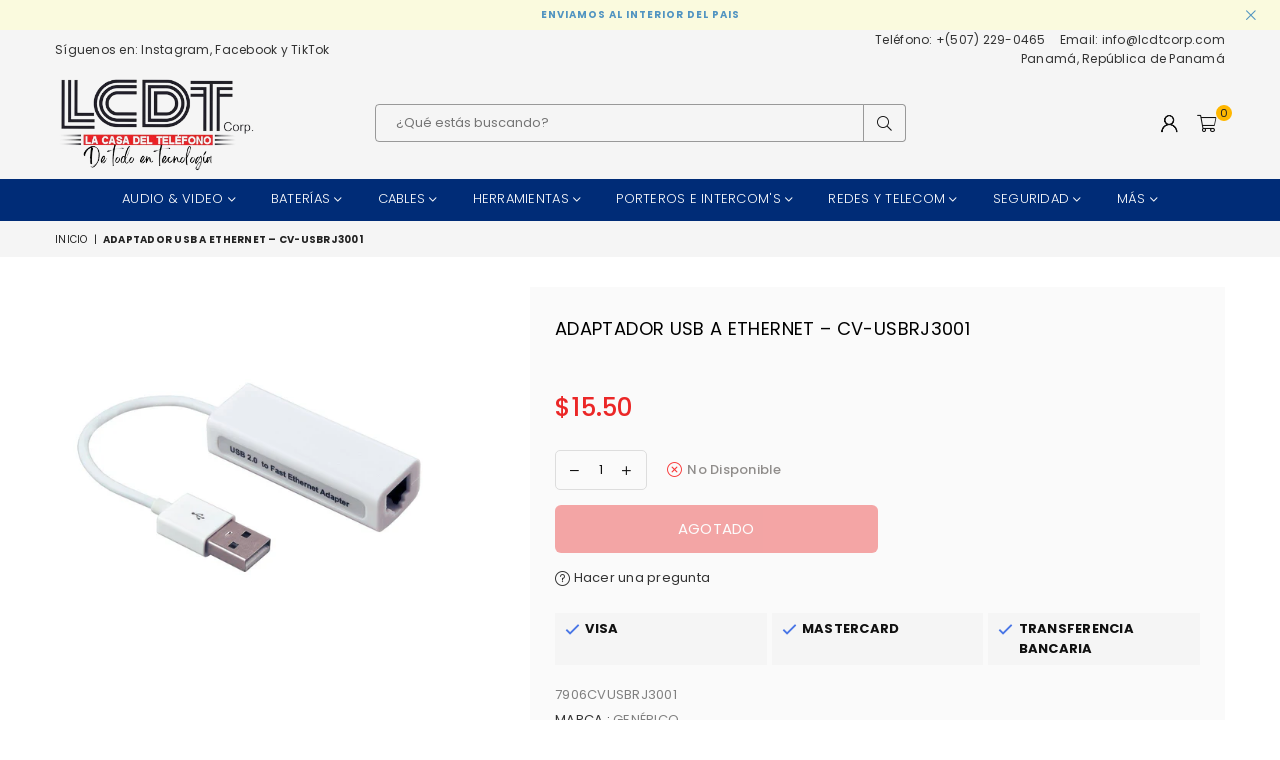

--- FILE ---
content_type: text/html; charset=utf-8
request_url: https://lcdtcorp.com/products/adaptador-usb-2-a-ethernet-cv-usbrj3001
body_size: 44236
content:
<!doctype html>
<html class="no-js" lang="es-PA" >
<head>
<!-- Google Tag Manager -->
<script>(function(w,d,s,l,i){w[l]=w[l]||[];w[l].push({'gtm.start':
new Date().getTime(),event:'gtm.js'});var f=d.getElementsByTagName(s)[0],
j=d.createElement(s),dl=l!='dataLayer'?'&l='+l:'';j.async=true;j.src=
'https://www.googletagmanager.com/gtm.js?id='+i+dl;f.parentNode.insertBefore(j,f);
})(window,document,'script','dataLayer','GTM-TM93C35K');</script>
<!-- End Google Tag Manager --><meta charset="utf-8"><meta http-equiv="X-UA-Compatible" content="IE=edge,chrome=1"><meta name="viewport" content="width=device-width, initial-scale=1.0, maximum-scale=1.0, user-scalable=no"><meta name="theme-color" content="#000"><meta name="format-detection" content="telephone=no"><link rel="canonical" href="https://lcdtcorp.com/products/adaptador-usb-2-a-ethernet-cv-usbrj3001"><meta name="google-site-verification" content="Bd1u9pvj722sGVEa_JLqKMrjoFStj1_J0egkUheN6oU" /><link rel="dns-prefetch" href="https://lcdtcorp.com" crossorigin><link rel="dns-prefetch" href="https://lcdtcorp.myshopify.com" crossorigin><link rel="dns-prefetch" href="https://cdn.shopify.com" crossorigin><link rel="dns-prefetch" href="https://fonts.shopifycdn.com" crossorigin><link rel="preconnect" href="https//fonts.shopifycdn.com/" crossorigin><link rel="preconnect" href="https//cdn.shopify.com" crossorigin><link rel="shortcut icon" href="//lcdtcorp.com/cdn/shop/files/logo_la_casa_del_telefono_32x32.png?v=1756052666" type="image/png"><title>Adaptador USB a Ethernet – CV-USBRJ3001 en Panamá&ndash; LA CASA DEL TELEFONO</title><meta name="description" content="El USBRJ3001 es un adaptador de USB (conector A macho) a ethernet, para suministrar de conectividad LAN a una computadora u ordenador sin necesidad de instalar una tarjeta de red. Operación: 10/100Mbps. Compatible con USB 2.0, 1.1, 1.0. Compatible con Windows 7, Windows 8, Windows 10, Windows Vista, 98/ME/2000/XP/CE, L"><!-- /snippets/social-meta-tags.liquid --> <meta name="keywords" content="LA CASA DEL TELEFONO, lcdtcorp.com" /><meta name="author" content="AdornThemes"><meta property="og:site_name" content="LA CASA DEL TELEFONO"><meta property="og:url" content="https://lcdtcorp.com/products/adaptador-usb-2-a-ethernet-cv-usbrj3001"><meta property="og:title" content="Adaptador USB a Ethernet – CV-USBRJ3001"><meta property="og:type" content="product"><meta property="og:description" content="El USBRJ3001 es un adaptador de USB (conector A macho) a ethernet, para suministrar de conectividad LAN a una computadora u ordenador sin necesidad de instalar una tarjeta de red. Operación: 10/100Mbps. Compatible con USB 2.0, 1.1, 1.0. Compatible con Windows 7, Windows 8, Windows 10, Windows Vista, 98/ME/2000/XP/CE, L"><meta property="og:price:amount" content="15.50"><meta property="og:price:currency" content="USD"><meta property="og:image" content="http://lcdtcorp.com/cdn/shop/products/cv-usbrj3001_1200x1200.jpg?v=1560895684"><meta property="og:image:secure_url" content="https://lcdtcorp.com/cdn/shop/products/cv-usbrj3001_1200x1200.jpg?v=1560895684"><meta name="twitter:card" content="summary_large_image"><meta name="twitter:title" content="Adaptador USB a Ethernet – CV-USBRJ3001"><meta name="twitter:description" content="El USBRJ3001 es un adaptador de USB (conector A macho) a ethernet, para suministrar de conectividad LAN a una computadora u ordenador sin necesidad de instalar una tarjeta de red. Operación: 10/100Mbps. Compatible con USB 2.0, 1.1, 1.0. Compatible con Windows 7, Windows 8, Windows 10, Windows Vista, 98/ME/2000/XP/CE, L">
<link rel="preload" as="style" href="//lcdtcorp.com/cdn/shop/t/35/assets/theme.css?v=170949120445517047981756054716"><link rel="preload" as="font" href="//lcdtcorp.com/cdn/fonts/poppins/poppins_n4.0ba78fa5af9b0e1a374041b3ceaadf0a43b41362.woff2" type="font/woff2" crossorigin><link rel="preload" as="font" href="//lcdtcorp.com/cdn/fonts/poppins/poppins_n7.56758dcf284489feb014a026f3727f2f20a54626.woff2" type="font/woff2" crossorigin><link rel="preload" as="font" href="//lcdtcorp.com/cdn/shop/t/35/assets/adorn-icons.woff2?v=23110375483909177801681184221" type="font/woff2" crossorigin><style type="text/css">:root{--ft1:Poppins,sans-serif;--ft2:Poppins,sans-serif;--ft3:Poppins,sans-serif;--site_gutter:15px;--grid_gutter:30px;--grid_gutter_sm:15px;--input_height:38px;--input_height_sm:32px;--error:#d20000}@media (prefers-reduced-motion:no-preference){:root{scroll-behavior:smooth}}*,::after,::before{box-sizing:border-box}html{overflow-x:hidden}article,aside,details,figcaption,figure,footer,header,hgroup,main,menu,nav,section,summary{display:block}body,button,input,select,textarea{ font-family:-apple-system, BlinkMacSystemFont,"Segoe UI","Roboto","Oxygen","Ubuntu","Cantarell","Fira Sans","Droid Sans","Helvetica Neue",sans-serif;-webkit-font-smoothing:antialiased;-webkit-text-size-adjust:100%}a{background-color:transparent;text-decoration:none}a,img{outline:0!important;border:0}a,a:after, a:before,.anim{transition:all .3s ease-in-out}a:focus, a:hover{outline:0!important}code,pre{font-family:Consolas, monospace;font-size:1em}pre{overflow:auto}small,.txt--minor,.small-font{font-size:80%}.small-font {font-size:90%;}sub,sup{font-size:75%;line-height:0;position:relative;vertical-align:baseline}sup{top:-.5em}sub{bottom:-.25em}img{max-width:100%;border:0}table{width:100%;border-collapse:collapse;border-spacing:0}td,th{padding:0}textarea{overflow:auto;-webkit-appearance:none;-moz-appearance:none}[tabindex='-1']:focus{outline:0}form{margin:0}legend{border:0;padding:0}button,input,optgroup,select,textarea{color:inherit;font:inherit;margin:0;outline:0}button[disabled],input[disabled]{cursor:default}input[type=text],input[type=email],input[type=number],input[type=password],input[type=search],input[type=tel]{-webkit-appearance:none;-moz-appearance:none}button{cursor:pointer}input[type=submit]{cursor:pointer}[type=checkbox]+label,[type=radio]+label {display:inline-block;margin-bottom:0}label[for]{cursor:pointer}textarea{min-height:100px;resize:none;}input[type=checkbox],input[type=radio]{margin:0 5px 0 0;vertical-align:middle}select::-ms-expand{display:none}[role=button],a,button,input,label,select,textarea{touch-action:manipulation}.clearfix::after{content:'';display:table;clear:both}.clear{clear:both}.fallback_txt,.hidden_txt{position:absolute!important;overflow:hidden;clip:rect(0 0 0 0);height:1px;width:1px;margin:-1px;padding:0;border:0}.v_hidden,[data-shopify-xr-hidden]{visibility:hidden}.of_hidden{overflow:hidden}.of_auto{overflow:auto}.js-focus-hidden:focus{outline:0}.no-js:not(html),.no-js .js{display:none}.no-js .no-js:not(html){display:block}.skip-link:focus{clip:auto;width:auto;height:auto;margin:0;color:#111;background-color:#fff;padding:10px;opacity:1;z-index:10000;transition:none}blockquote{background:#f8f8f8;font-weight:600;font-size:15px;font-style:normal;text-align:center;padding:0 30px;margin:0}blockquote p+cite{margin-top:7.5px}blockquote cite{display:block;font-size:13px;font-style:inherit}p{margin:0 0 20px 0}p:last-child{margin-bottom:0}.fine-print{font-size:1.07692em;font-style:italic;margin:20px 0}.txt--emphasis{font-style:italic}svg:not(:root){overflow:hidden}.icon{display:inline-block;width:20px;height:20px;vertical-align:middle;fill:currentColor}.no-svg .icon{display:none}svg.icon:not(.icon--full-color) *{fill:inherit;stroke:inherit}.no-svg .fallback-txt{position:static!important;overflow:inherit;clip:none;height:auto;width:auto;margin:0}ol, ul{margin:0;padding:0}ol{list-style:decimal}li{list-style:none}.tb-wrap{max-width:100%;overflow:auto;-webkit-overflow-scrolling:touch}.vd-wrap{position:relative;overflow:hidden;max-width:100%;padding-bottom:56.25%;height:auto}.vd-wrap iframe{position:absolute;top:0;left:0;width:100%;height:100%}.form-vertical input,.form-vertical select,.form-vertical textarea{display:block;width:100%}.form-vertical [type=checkbox],.form-vertical [type=radio]{display:inline-block;width:auto;margin-right:5px}.grid{list-style:none;padding:0;margin:0 -15px;}.grid::after{content:'';display:table;clear:both}.grid__item{ padding-left:15px;padding-right:15px;float:left;width:100%}@media only screen and (max-width:1024px){.grid{margin:0 -7.5px}.grid__item{padding-left:7.5px;padding-right:7.5px}}.grid__item[class*="--push"]{position:relative}.grid--rev{direction:rtl;text-align:left}.grid--rev>.grid__item{direction:ltr;text-align:left;float:right}.col-1,.one-whole{width:100%}.col-2,.five-tenths,.four-eighths,.one-half,.three-sixths,.two-quarters,.wd-50{width:50%}.col-3,.one-third,.two-sixths{width:33.33333%}.four-sixths,.two-thirds{width:66.66667%}.col-4,.one-quarter,.two-eighths{width:25%}.six-eighths,.three-quarters{width:75%}.col-5,.one-fifth,.two-tenths{width:20%}.four-tenths,.two-fifths,.wd-40{width:40%}.six-tenths,.three-fifths,.wd-60{width:60%}.eight-tenths,.four-fifths,.wd-80{width:80%}.col-6,.one-sixth{width:16.66667%}.five-sixths{width:83.33333%}.col-7,.one-seventh{width:14.28571%}.col-8,.one-eighth{width:12.5%}.three-eighths{width:37.5%}.five-eighths{width:62.5%}.seven-eighths{width:87.5%}.col-9,.one-nineth{width:11.11111%}.col-10,.one-tenth{width:10%}.three-tenths,.wd-30{width:30%}.seven-tenths,.wd-70{width:70%}.nine-tenths,.wd-90{width:90%}.show{display:block!important}.hide{display:none!important}@media only screen and (min-width:767px){.medium-up--one-whole{width:100%}.medium-up--five-tenths,.medium-up--four-eighths,.medium-up--one-half,.medium-up--three-sixths,.medium-up--two-quarters{width:50%}.medium-up--one-third,.medium-up--two-sixths{width:33.33333%}.medium-up--four-sixths,.medium-up--two-thirds{width:66.66667%}.medium-up--one-quarter,.medium-up--two-eighths{width:25%}.medium-up--six-eighths,.medium-up--three-quarters{width:75%}.medium-up--one-fifth,.medium-up--two-tenths{width:20%}.medium-up--four-tenths,.medium-up--two-fifths{width:40%}.medium-up--six-tenths,.medium-up--three-fifths{width:60%}.medium-up--eight-tenths,.medium-up--four-fifths{width:80%}.medium-up--one-sixth{width:16.66667%}.medium-up--five-sixths{width:83.33333%}.medium-up--one-seventh{width:14.28571%}.medium-up--one-eighth{width:12.5%}.medium-up--three-eighths{width:37.5%}.medium-up--five-eighths{width:62.5%}.medium-up--seven-eighths{width:87.5%}.medium-up--one-nineth{width:11.11111%}.medium-up--one-tenth{width:10%}.medium-up--three-tenths{width:30%}.medium-up--seven-tenths{width:70%}.medium-up--nine-tenths{width:90%}.grid--uniform .medium-up--five-tenths:nth-child(2n+1),.grid--uniform .medium-up--four-eighths:nth-child(2n+1),.grid--uniform .medium-up--one-eighth:nth-child(8n+1),.grid--uniform .medium-up--one-fifth:nth-child(5n+1),.grid--uniform .medium-up--one-half:nth-child(2n+1),.grid--uniform .medium-up--one-quarter:nth-child(4n+1),.grid--uniform .medium-up--one-seventh:nth-child(7n+1),.grid--uniform .medium-up--one-sixth:nth-child(6n+1),.grid--uniform .medium-up--one-third:nth-child(3n+1),.grid--uniform .medium-up--three-sixths:nth-child(2n+1),.grid--uniform .medium-up--two-eighths:nth-child(4n+1),.grid--uniform .medium-up--two-sixths:nth-child(3n+1){clear:both}.medium-up--show{display:block!important}.medium-up--hide{display:none!important}}@media only screen and (min-width:1025px){.large-up--one-whole{width:100%}.large-up--five-tenths,.large-up--four-eighths,.large-up--one-half,.large-up--three-sixths,.large-up--two-quarters{width:50%}.large-up--one-third,.large-up--two-sixths{width:33.33333%}.large-up--four-sixths,.large-up--two-thirds{width:66.66667%}.large-up--one-quarter,.large-up--two-eighths{width:25%}.large-up--six-eighths,.large-up--three-quarters{width:75%}.large-up--one-fifth,.large-up--two-tenths{width:20%}.large-up--four-tenths,.large-up--two-fifths{width:40%}.large-up--six-tenths,.large-up--three-fifths{width:60%}.large-up--eight-tenths,.large-up--four-fifths{width:80%}.large-up--one-sixth{width:16.66667%}.large-up--five-sixths{width:83.33333%}.large-up--one-seventh{width:14.28571%}.large-up--one-eighth{width:12.5%}.large-up--three-eighths{width:37.5%}.large-up--five-eighths{width:62.5%}.large-up--seven-eighths{width:87.5%}.large-up--one-nineth{width:11.11111%}.large-up--one-tenth{width:10%}.large-up--three-tenths{width:30%}.large-up--seven-tenths{width:70%}.large-up--nine-tenths{width:90%}.grid--uniform .large-up--five-tenths:nth-child(2n+1),.grid--uniform .large-up--four-eighths:nth-child(2n+1),.grid--uniform .large-up--one-eighth:nth-child(8n+1),.grid--uniform .large-up--one-fifth:nth-child(5n+1),.grid--uniform .large-up--one-half:nth-child(2n+1),.grid--uniform .large-up--one-quarter:nth-child(4n+1),.grid--uniform .large-up--one-seventh:nth-child(7n+1),.grid--uniform .large-up--one-sixth:nth-child(6n+1),.grid--uniform .large-up--one-third:nth-child(3n+1),.grid--uniform .large-up--three-sixths:nth-child(2n+1),.grid--uniform .large-up--two-eighths:nth-child(4n+1),.grid--uniform .large-up--two-sixths:nth-child(3n+1){clear:both}.large-up--show{display:block!important}.large-up--hide{display:none!important}}@media only screen and (min-width:1280px){.widescreen--one-whole{width:100%}.widescreen--five-tenths,.widescreen--four-eighths,.widescreen--one-half,.widescreen--three-sixths,.widescreen--two-quarters{width:50%}.widescreen--one-third,.widescreen--two-sixths{width:33.33333%}.widescreen--four-sixths,.widescreen--two-thirds{width:66.66667%}.widescreen--one-quarter,.widescreen--two-eighths{width:25%}.widescreen--six-eighths,.widescreen--three-quarters{width:75%}.widescreen--one-fifth,.widescreen--two-tenths{width:20%}.widescreen--four-tenths,.widescreen--two-fifths{width:40%}.widescreen--six-tenths,.widescreen--three-fifths{width:60%}.widescreen--eight-tenths,.widescreen--four-fifths{width:80%}.widescreen--one-sixth{width:16.66667%}.widescreen--five-sixths{width:83.33333%}.widescreen--one-seventh{width:14.28571%}.widescreen--one-eighth{width:12.5%}.widescreen--three-eighths{width:37.5%}.widescreen--five-eighths{width:62.5%}.widescreen--seven-eighths{width:87.5%}.widescreen--one-nineth{width:11.11111%}.widescreen--one-tenth{width:10%}.widescreen--three-tenths{width:30%}.widescreen--seven-tenths{width:70%}.widescreen--nine-tenths{width:90%}.grid--uniform .widescreen--five-tenths:nth-child(2n+1),.grid--uniform .widescreen--four-eighths:nth-child(2n+1),.grid--uniform .widescreen--one-eighth:nth-child(8n+1),.grid--uniform .widescreen--one-fifth:nth-child(5n+1),.grid--uniform .widescreen--one-half:nth-child(2n+1),.grid--uniform .widescreen--one-quarter:nth-child(4n+1),.grid--uniform .widescreen--one-seventh:nth-child(7n+1),.grid--uniform .widescreen--one-sixth:nth-child(6n+1),.grid--uniform .widescreen--one-third:nth-child(3n+1),.grid--uniform .widescreen--three-sixths:nth-child(2n+1),.grid--uniform .widescreen--two-eighths:nth-child(4n+1),.grid--uniform .widescreen--two-sixths:nth-child(3n+1){clear:both}.widescreen--show{display:block!important}.widescreen--hide{display:none!important}}@media only screen and (min-width:767px) and (max-width:1024px){.medium--one-whole{width:100%}.medium--five-tenths,.medium--four-eighths,.medium--one-half,.medium--three-sixths,.medium--two-quarters{width:50%}.medium--one-third,.medium--two-sixths{width:33.33333%}.medium--four-sixths,.medium--two-thirds{width:66.66667%}.medium--one-quarter,.medium--two-eighths{width:25%}.medium--six-eighths,.medium--three-quarters{width:75%}.medium--one-fifth,.medium--two-tenths{width:20%}.medium--four-tenths,.medium--two-fifths{width:40%}.medium--six-tenths,.medium--three-fifths{width:60%}.medium--eight-tenths,.medium--four-fifths{width:80%}.medium--one-sixth{width:16.66667%}.medium--five-sixths{width:83.33333%}.medium--one-seventh{width:14.28571%}.medium--one-eighth{width:12.5%}.medium--three-eighths{width:37.5%}.medium--five-eighths{width:62.5%}.medium--seven-eighths{width:87.5%}.medium--one-nineth{width:11.11111%}.medium--one-tenth{width:10%}.medium--three-tenths{width:30%}.medium--seven-tenths{width:70%}.medium--nine-tenths{width:90%}.grid--uniform .medium--five-tenths:nth-child(2n+1),.grid--uniform .medium--four-eighths:nth-child(2n+1),.grid--uniform .medium--one-eighth:nth-child(8n+1),.grid--uniform .medium--one-fifth:nth-child(5n+1),.grid--uniform .medium--one-half:nth-child(2n+1),.grid--uniform .medium--one-quarter:nth-child(4n+1),.grid--uniform .medium--one-seventh:nth-child(7n+1),.grid--uniform .medium--one-sixth:nth-child(6n+1),.grid--uniform .medium--one-third:nth-child(3n+1),.grid--uniform .medium--three-sixths:nth-child(2n+1),.grid--uniform .medium--two-eighths:nth-child(4n+1),.grid--uniform .medium--two-sixths:nth-child(3n+1){clear:both}.medium--show{display:block!important}.medium--hide{display:none!important}}@media only screen and (max-width:766px){.grid{margin:0 -5px}.grid__item{padding-left:5px;padding-right:5px}.small--one-whole{width:100%}.small--five-tenths,.small--four-eighths,.small--one-half,.small--three-sixths,.small--two-quarters{width:50%}.small--one-third,.small--two-sixths{width:33.33333%}.small--four-sixths,.small--two-thirds{width:66.66667%}.small--one-quarter,.small--two-eighths{width:25%}.small--six-eighths,.small--three-quarters{width:75%}.small--one-fifth,.small--two-tenths{width:20%}.small--four-tenths,.small--two-fifths{width:40%}.small--six-tenths,.small--three-fifths{width:60%}.small--eight-tenths,.small--four-fifths{width:80%}.small--one-sixth{width:16.66667%}.small--five-sixths{width:83.33333%}.small--one-seventh{width:14.28571%}.small--one-eighth{width:12.5%}.small--three-eighths{width:37.5%}.small--five-eighths{width:62.5%}.small--seven-eighths{width:87.5%}.small--one-nineth{width:11.11111%}.small--one-tenth{width:10%}.small--three-tenths{width:30%}.small--seven-tenths{width:70%}.small--nine-tenths{width:90%}.grid--uniform .small--five-tenths:nth-child(2n+1),.grid--uniform .small--four-eighths:nth-child(2n+1),.grid--uniform .small--one-eighth:nth-child(8n+1),.grid--uniform .small--one-half:nth-child(2n+1),.grid--uniform .small--one-quarter:nth-child(4n+1),.grid--uniform .small--one-seventh:nth-child(7n+1),.grid--uniform .small--one-sixth:nth-child(6n+1),.grid--uniform .small--one-third:nth-child(3n+1),.grid--uniform .small--three-sixths:nth-child(2n+1),.grid--uniform .small--two-eighths:nth-child(4n+1),.grid--uniform .small--two-sixths:nth-child(3n+1),.grid--uniform.small--one-fifth:nth-child(5n+1){clear:both}.small--show{display:block!important}.small--hide{display:none!important}}.grid-tbl{display:table;table-layout:fixed;width:100%}.grid-tbl>.grid-col,.grid-tbl>.grid__item{float:none;display:table-cell;vertical-align:middle}.grid-products {margin:0 -5.0px;}.grid-products .grid__item{ padding-left:5.0px;padding-right:5.0px;}@media (max-width:767px){.grid-products {margin:0 -7.5px;}.grid-products .grid__item{ padding-left:7.5px;padding-right:7.5px;}}.m_auto {margin-left:auto;margin-right:auto}.m0 {margin:0!important}.mt0 {margin-top:0!important}.ml0 {margin-left:0!important}.mr0 {margin-right:0!important}.mb0 {margin-bottom:0!important}.ml5 {margin-left:5px}.mt5 {margin-top:5px}.mr5 {margin-right:5px}.mb5 {margin-bottom:5px}.ml10 {margin-left:10px}.mt10 {margin-top:10px}.mr10 {margin-right:10px}.mb10 {margin-bottom:10px}.ml15 {margin-left:15px}.mt15 {margin-top:15px}.mr15 {margin-right:15px}.mb15 {margin-bottom:15px}.ml20 {margin-left:20px}.mt20 {margin-top:20px}.mr20 {margin-right:20px}.mb20 {margin-bottom:20px}.ml25 {margin-left:25px}.mt25 {margin-top:25px}.mr25 {margin-right:25px}.mb25 {margin-bottom:25px}.ml30 {margin-left:30px}.mt30 {margin-top:30px}.mr30 {margin-right:30px}.mb30 {margin-bottom:30px}.pd0 {padding:0!important}.pd_t {padding-top:0}.pd_l {padding-left:0}.pd_r {padding-right:0}.pd_b {padding-bottom:0}.p5 {padding:5px}.p10 {padding:10px}.p15 {padding:15px}.p20 {padding:20px}.p25 {padding:25px}.p30 {padding:30px}.mt1 { margin-top:1px;}.mt2 { margin-top:2px;}.mt3 { margin-top:3px;}.mt4 { margin-top:4px;}.bdr_rd0{border-radius:0}.bdr_rd3{border-radius:3px}.bdr_rd4{border-radius:4px}.bdr_rd5{border-radius:5px}.bdr_rd6{border-radius:6px}.bdr_rd7{border-radius:7px}.bdr_rd8{border-radius:8px}.bdr_rd9{border-radius:9px}.bdr_rd10{border-radius:10px}.bdr_rd15{border-radius:15px}.bdr_rd50{border-radius:50%}.db{display:block}.dbi{display:inline-block}.dn {display:none}.pa {position:absolute}.pr {position:relative}.fwl{font-weight:300}.fwr{font-weight:400}.fwm{font-weight:500}.fwsb{font-weight:600}b,strong,.fwb{font-weight:700}em,.em{font-style:italic}.ttu{text-transform:uppercase}.ttl{text-transform:lowercase}.ttc{text-transform:capitalize}.ttn{text-transform:none}.tdn {text-decoration:none!important}.tdu {text-decoration:underline}.grid-sizer{width:25%;position:absolute}.w_auto {width:auto!important}.h_auto{height:auto}.w_100{width:100%!important}.h_100{height:100%!important}.img_fl{display:block;width:100%;height:auto}.imgWrapper{display:block;margin:auto}.bgImg{background-size:cover;background-repeat:no-repeat;background-position:center}.fl{display:flex}.fl1{flex:1}.f-row{flex-direction:row}.f-col{flex-direction:column}.f-wrap{flex-wrap:wrap}.f-nowrap{flex-wrap:nowrap}.f-jcs{justify-content:flex-start}.f-jce{justify-content:flex-end}.f-jcc{justify-content:center}.f-jcsb{justify-content:space-between}.f-jcsa{justify-content:space-around}.f-jcse{justify-content:space-evenly}.f-ais{align-items:flex-start}.f-aie{align-items:flex-end}.f-aic{align-items:center}.f-aib{align-items:baseline}.f-aist{align-items:stretch}.f-acs{align-content:flex-start}.f-ace{align-content:flex-end}.f-acc{align-content:center}.f-acsb{align-content:space-between}.f-acsa{align-content:space-around}.f-acst{align-content:stretch}.f-asa{align-self:auto}.f-ass{align-self:flex-start}.f-ase{align-self:flex-end}.f-asc{align-self:center}.f-asb{align-self:baseline}.f-asst{align-self:stretch}.order0{order:0}.order1{order:1}.order2{order:2}.order3{order:3}.tl{text-align:left!important}.tc{text-align:center!important}.tr{text-align:right!important}.tjc{text-align:justify;}@media (min-width:768px){.tl-md{text-align:left!important}.tc-md{text-align:center!important}.tr-md{text-align:right!important}.f-row-md{flex-direction:row}.f-col-md{flex-direction:column}.f-wrap-md{flex-wrap:wrap}.f-nowrap-md{flex-wrap:nowrap}.f-jcs-md{justify-content:flex-start}.f-jce-md{justify-content:flex-end}.f-jcc-md{justify-content:center}.f-jcsb-md{justify-content:space-between}.f-jcsa-md{justify-content:space-around}.f-jcse-md{justify-content:space-evenly}.f-ais-md{align-items:flex-start}.f-aie-md{align-items:flex-end}.f-aic-md{align-items:center}.f-aib-md{align-items:baseline}.f-aist-md{align-items:stretch}.f-acs-md{align-content:flex-start}.f-ace-md{align-content:flex-end}.f-acc-md{align-content:center}.f-acsb-md{align-content:space-between}.f-acsa-md{align-content:space-around}.f-acst-md{align-content:stretch}.f-asa-md{align-self:auto}.f-ass-md{align-self:flex-start}.f-ase-md{align-self:flex-end}.f-asc-md{align-self:center}.f-asb-md{align-self:baseline}.f-asst-md{align-self:stretch}}@media (min-width:1025px){.f-row-lg{flex-direction:row}.f-col-lg{flex-direction:column}.f-wrap-lg{flex-wrap:wrap}.f-nowrap-lg{flex-wrap:nowrap}.tl-lg {text-align:left!important}.tc-lg {text-align:center!important}.tr-lg {text-align:right!important}}@media (min-width:1280px){.f-wrap-xl{flex-wrap:wrap}.f-col-xl{flex-direction:column}.tl-xl {text-align:left!important}.tc-xl {text-align:center!important}.tr-xl {text-align:right!important}}@font-face {font-family: Poppins;font-weight: 300;font-style: normal;font-display: swap;src: url("//lcdtcorp.com/cdn/fonts/poppins/poppins_n3.05f58335c3209cce17da4f1f1ab324ebe2982441.woff2") format("woff2"), url("//lcdtcorp.com/cdn/fonts/poppins/poppins_n3.6971368e1f131d2c8ff8e3a44a36b577fdda3ff5.woff") format("woff");}@font-face {font-family: Poppins;font-weight: 400;font-style: normal;font-display: swap;src: url("//lcdtcorp.com/cdn/fonts/poppins/poppins_n4.0ba78fa5af9b0e1a374041b3ceaadf0a43b41362.woff2") format("woff2"), url("//lcdtcorp.com/cdn/fonts/poppins/poppins_n4.214741a72ff2596839fc9760ee7a770386cf16ca.woff") format("woff");}@font-face {font-family: Poppins;font-weight: 500;font-style: normal;font-display: swap;src: url("//lcdtcorp.com/cdn/fonts/poppins/poppins_n5.ad5b4b72b59a00358afc706450c864c3c8323842.woff2") format("woff2"), url("//lcdtcorp.com/cdn/fonts/poppins/poppins_n5.33757fdf985af2d24b32fcd84c9a09224d4b2c39.woff") format("woff");}@font-face {font-family: Poppins;font-weight: 600;font-style: normal;font-display: swap;src: url("//lcdtcorp.com/cdn/fonts/poppins/poppins_n6.aa29d4918bc243723d56b59572e18228ed0786f6.woff2") format("woff2"), url("//lcdtcorp.com/cdn/fonts/poppins/poppins_n6.5f815d845fe073750885d5b7e619ee00e8111208.woff") format("woff");}@font-face {font-family: Poppins;font-weight: 700;font-style: normal;font-display: swap;src: url("//lcdtcorp.com/cdn/fonts/poppins/poppins_n7.56758dcf284489feb014a026f3727f2f20a54626.woff2") format("woff2"), url("//lcdtcorp.com/cdn/fonts/poppins/poppins_n7.f34f55d9b3d3205d2cd6f64955ff4b36f0cfd8da.woff") format("woff");}@font-face {font-family: Poppins;font-weight: 800;font-style: normal;font-display: swap;src: url("//lcdtcorp.com/cdn/fonts/poppins/poppins_n8.580200d05bca09e2e0c6f4c922047c227dfa8e8c.woff2") format("woff2"), url("//lcdtcorp.com/cdn/fonts/poppins/poppins_n8.f4450f472fdcbe9e829f3583ebd559988f5a3d25.woff") format("woff");}@font-face {font-family: Poppins;font-weight: 900;font-style: normal;font-display: swap;src: url("//lcdtcorp.com/cdn/fonts/poppins/poppins_n9.eb6b9ef01b62e777a960bfd02fc9fb4918cd3eab.woff2") format("woff2"), url("//lcdtcorp.com/cdn/fonts/poppins/poppins_n9.6501a5bd018e348b6d5d6e8c335f9e7d32a80c36.woff") format("woff");}@font-face{font-family:Adorn-Icons;src:url("//lcdtcorp.com/cdn/shop/t/35/assets/adorn-icons.woff2?v=23110375483909177801681184221") format('woff2'),url("//lcdtcorp.com/cdn/shop/t/35/assets/adorn-icons.woff?v=3660380726993999231681184221") format('woff');font-weight:400;font-style:normal;font-display:swap}.at{font:normal normal normal 15px/1 Adorn-Icons;speak:none;text-transform:none;display:inline-block;vertical-align:middle;text-rendering:auto;-webkit-font-smoothing:antialiased;-moz-osx-font-smoothing:grayscale}</style><link href="//lcdtcorp.com/cdn/shop/t/35/assets/theme.css?v=170949120445517047981756054716" rel="stylesheet" type="text/css" media="all" /><link rel="preload" href="//lcdtcorp.com/cdn/shop/t/35/assets/jquery.min.js?v=11054033913403182911681184222" as="script"><link rel="preload" href="//lcdtcorp.com/cdn/shop/t/35/assets/vendor.min.js?v=53531327463237195191681184222" as="script"><script src="//lcdtcorp.com/cdn/shop/t/35/assets/jquery.min.js?v=11054033913403182911681184222" defer="defer"></script><script>var theme = {strings:{addToCart:"Agregar al carrito",soldOut:"Agotado",unavailable:"No disponible",showMore:"Ver más",showLess:"Mostrar menos"},mlcurrency:false,moneyFormat:"${{amount}}",currencyFormat:"money_format",shopCurrency:"USD",autoCurrencies:true,money_currency_format:"${{amount}} USD",money_format:"${{amount}}",ajax_cart:true,fixedHeader:true,animation:false,animationMobile:true,searchresult:"",wlAvailable:"",rtl:false,days:"",hours:"",minuts:"",seconds:"",};document.documentElement.className = document.documentElement.className.replace('no-js', 'js');window.lazySizesConfig = window.lazySizesConfig || {};window.lazySizesConfig.loadMode = 1;window.lazySizesConfig.expand = 10;window.lazySizesConfig.expFactor = 1.5;window.lazySizesConfig.loadHidden = false;var Metatheme = null,thm = 'Optimal', shpeml = 'info@lcdtcorp.com', dmn = window.location.hostname;</script><script src="//lcdtcorp.com/cdn/shop/t/35/assets/vendor.min.js?v=53531327463237195191681184222" defer="defer"></script>
   <script>window.performance && window.performance.mark && window.performance.mark('shopify.content_for_header.start');</script><meta name="google-site-verification" content="lllJHmEWqRwdKwTcnGnWjM4tIuCXpuxLpbIjBcejZt0">
<meta id="shopify-digital-wallet" name="shopify-digital-wallet" content="/16665706596/digital_wallets/dialog">
<link rel="alternate" type="application/json+oembed" href="https://lcdtcorp.com/products/adaptador-usb-2-a-ethernet-cv-usbrj3001.oembed">
<script async="async" data-src="/checkouts/internal/preloads.js?locale=es-PA"></script>
<script id="shopify-features" type="application/json">{"accessToken":"64c28e78c399c2820492180c50a94c41","betas":["rich-media-storefront-analytics"],"domain":"lcdtcorp.com","predictiveSearch":true,"shopId":16665706596,"locale":"es"}</script>
<script>var Shopify = Shopify || {};
Shopify.shop = "lcdtcorp.myshopify.com";
Shopify.locale = "es-PA";
Shopify.currency = {"active":"USD","rate":"1.0"};
Shopify.country = "PA";
Shopify.theme = {"name":"Optimal_Tools-and-parts","id":122570539121,"schema_name":"Optimal","schema_version":"v2.0","theme_store_id":null,"role":"main"};
Shopify.theme.handle = "null";
Shopify.theme.style = {"id":null,"handle":null};
Shopify.cdnHost = "lcdtcorp.com/cdn";
Shopify.routes = Shopify.routes || {};
Shopify.routes.root = "/";</script>
<script type="module">!function(o){(o.Shopify=o.Shopify||{}).modules=!0}(window);</script>
<script>!function(o){function n(){var o=[];function n(){o.push(Array.prototype.slice.apply(arguments))}return n.q=o,n}var t=o.Shopify=o.Shopify||{};t.loadFeatures=n(),t.autoloadFeatures=n()}(window);</script>
<script id="shop-js-analytics" type="application/json">{"pageType":"product"}</script>
<script defer="defer" async type="module" data-src="//lcdtcorp.com/cdn/shopifycloud/shop-js/modules/v2/client.init-shop-cart-sync_2Gr3Q33f.es.esm.js"></script>
<script defer="defer" async type="module" data-src="//lcdtcorp.com/cdn/shopifycloud/shop-js/modules/v2/chunk.common_noJfOIa7.esm.js"></script>
<script defer="defer" async type="module" data-src="//lcdtcorp.com/cdn/shopifycloud/shop-js/modules/v2/chunk.modal_Deo2FJQo.esm.js"></script>
<script type="module">
  await import("//lcdtcorp.com/cdn/shopifycloud/shop-js/modules/v2/client.init-shop-cart-sync_2Gr3Q33f.es.esm.js");
await import("//lcdtcorp.com/cdn/shopifycloud/shop-js/modules/v2/chunk.common_noJfOIa7.esm.js");
await import("//lcdtcorp.com/cdn/shopifycloud/shop-js/modules/v2/chunk.modal_Deo2FJQo.esm.js");

  window.Shopify.SignInWithShop?.initShopCartSync?.({"fedCMEnabled":true,"windoidEnabled":true});

</script>
<script>(function() {
  var isLoaded = false;
  function asyncLoad() {
    if (isLoaded) return;
    isLoaded = true;
    var urls = ["https:\/\/cdn.shopify.com\/s\/files\/1\/0683\/1371\/0892\/files\/splmn-shopify-prod-August-31.min.js?v=1693985059\u0026shop=lcdtcorp.myshopify.com","https:\/\/snts-app.herokuapp.com\/get_script\/97b55e2cb11711ea9905deae01613293.js?shop=lcdtcorp.myshopify.com","https:\/\/cdn.chaty.app\/pixel.js?id=zhktwyg7s9\u0026shop=lcdtcorp.myshopify.com","https:\/\/chimpstatic.com\/mcjs-connected\/js\/users\/73e1a0d023b3cbfd07e011e48\/84fb3300508fd9badb2294a90.js?shop=lcdtcorp.myshopify.com"];
    for (var i = 0; i < urls.length; i++) {
      var s = document.createElement('script');
      s.type = 'text/javascript';
      s.async = true;
      s.src = urls[i];
      var x = document.getElementsByTagName('script')[0];
      x.parentNode.insertBefore(s, x);
    }
  };
  document.addEventListener('StartAsyncLoading',function(event){asyncLoad();});if(window.attachEvent) {
    window.attachEvent('onload', function(){});
  } else {
    window.addEventListener('load', function(){}, false);
  }
})();</script>
<script id="__st">var __st={"a":16665706596,"offset":-18000,"reqid":"52419bb5-46cd-4a80-b3b0-4c4e8314edd5-1769276631","pageurl":"lcdtcorp.com\/products\/adaptador-usb-2-a-ethernet-cv-usbrj3001","u":"bdb8561fe9cb","p":"product","rtyp":"product","rid":3562008838244};</script>
<script>window.ShopifyPaypalV4VisibilityTracking = true;</script>
<script id="captcha-bootstrap">!function(){'use strict';const t='contact',e='account',n='new_comment',o=[[t,t],['blogs',n],['comments',n],[t,'customer']],c=[[e,'customer_login'],[e,'guest_login'],[e,'recover_customer_password'],[e,'create_customer']],r=t=>t.map((([t,e])=>`form[action*='/${t}']:not([data-nocaptcha='true']) input[name='form_type'][value='${e}']`)).join(','),a=t=>()=>t?[...document.querySelectorAll(t)].map((t=>t.form)):[];function s(){const t=[...o],e=r(t);return a(e)}const i='password',u='form_key',d=['recaptcha-v3-token','g-recaptcha-response','h-captcha-response',i],f=()=>{try{return window.sessionStorage}catch{return}},m='__shopify_v',_=t=>t.elements[u];function p(t,e,n=!1){try{const o=window.sessionStorage,c=JSON.parse(o.getItem(e)),{data:r}=function(t){const{data:e,action:n}=t;return t[m]||n?{data:e,action:n}:{data:t,action:n}}(c);for(const[e,n]of Object.entries(r))t.elements[e]&&(t.elements[e].value=n);n&&o.removeItem(e)}catch(o){console.error('form repopulation failed',{error:o})}}const l='form_type',E='cptcha';function T(t){t.dataset[E]=!0}const w=window,h=w.document,L='Shopify',v='ce_forms',y='captcha';let A=!1;((t,e)=>{const n=(g='f06e6c50-85a8-45c8-87d0-21a2b65856fe',I='https://cdn.shopify.com/shopifycloud/storefront-forms-hcaptcha/ce_storefront_forms_captcha_hcaptcha.v1.5.2.iife.js',D={infoText:'Protegido por hCaptcha',privacyText:'Privacidad',termsText:'Términos'},(t,e,n)=>{const o=w[L][v],c=o.bindForm;if(c)return c(t,g,e,D).then(n);var r;o.q.push([[t,g,e,D],n]),r=I,A||(h.body.append(Object.assign(h.createElement('script'),{id:'captcha-provider',async:!0,src:r})),A=!0)});var g,I,D;w[L]=w[L]||{},w[L][v]=w[L][v]||{},w[L][v].q=[],w[L][y]=w[L][y]||{},w[L][y].protect=function(t,e){n(t,void 0,e),T(t)},Object.freeze(w[L][y]),function(t,e,n,w,h,L){const[v,y,A,g]=function(t,e,n){const i=e?o:[],u=t?c:[],d=[...i,...u],f=r(d),m=r(i),_=r(d.filter((([t,e])=>n.includes(e))));return[a(f),a(m),a(_),s()]}(w,h,L),I=t=>{const e=t.target;return e instanceof HTMLFormElement?e:e&&e.form},D=t=>v().includes(t);t.addEventListener('submit',(t=>{const e=I(t);if(!e)return;const n=D(e)&&!e.dataset.hcaptchaBound&&!e.dataset.recaptchaBound,o=_(e),c=g().includes(e)&&(!o||!o.value);(n||c)&&t.preventDefault(),c&&!n&&(function(t){try{if(!f())return;!function(t){const e=f();if(!e)return;const n=_(t);if(!n)return;const o=n.value;o&&e.removeItem(o)}(t);const e=Array.from(Array(32),(()=>Math.random().toString(36)[2])).join('');!function(t,e){_(t)||t.append(Object.assign(document.createElement('input'),{type:'hidden',name:u})),t.elements[u].value=e}(t,e),function(t,e){const n=f();if(!n)return;const o=[...t.querySelectorAll(`input[type='${i}']`)].map((({name:t})=>t)),c=[...d,...o],r={};for(const[a,s]of new FormData(t).entries())c.includes(a)||(r[a]=s);n.setItem(e,JSON.stringify({[m]:1,action:t.action,data:r}))}(t,e)}catch(e){console.error('failed to persist form',e)}}(e),e.submit())}));const S=(t,e)=>{t&&!t.dataset[E]&&(n(t,e.some((e=>e===t))),T(t))};for(const o of['focusin','change'])t.addEventListener(o,(t=>{const e=I(t);D(e)&&S(e,y())}));const B=e.get('form_key'),M=e.get(l),P=B&&M;t.addEventListener('DOMContentLoaded',(()=>{const t=y();if(P)for(const e of t)e.elements[l].value===M&&p(e,B);[...new Set([...A(),...v().filter((t=>'true'===t.dataset.shopifyCaptcha))])].forEach((e=>S(e,t)))}))}(h,new URLSearchParams(w.location.search),n,t,e,['guest_login'])})(!0,!0)}();</script>
<script integrity="sha256-4kQ18oKyAcykRKYeNunJcIwy7WH5gtpwJnB7kiuLZ1E=" data-source-attribution="shopify.loadfeatures" defer="defer" data-src="//lcdtcorp.com/cdn/shopifycloud/storefront/assets/storefront/load_feature-a0a9edcb.js" crossorigin="anonymous"></script>
<script data-source-attribution="shopify.dynamic_checkout.dynamic.init">var Shopify=Shopify||{};Shopify.PaymentButton=Shopify.PaymentButton||{isStorefrontPortableWallets:!0,init:function(){window.Shopify.PaymentButton.init=function(){};var t=document.createElement("script");t.data-src="https://lcdtcorp.com/cdn/shopifycloud/portable-wallets/latest/portable-wallets.es.js",t.type="module",document.head.appendChild(t)}};
</script>
<script data-source-attribution="shopify.dynamic_checkout.buyer_consent">
  function portableWalletsHideBuyerConsent(e){var t=document.getElementById("shopify-buyer-consent"),n=document.getElementById("shopify-subscription-policy-button");t&&n&&(t.classList.add("hidden"),t.setAttribute("aria-hidden","true"),n.removeEventListener("click",e))}function portableWalletsShowBuyerConsent(e){var t=document.getElementById("shopify-buyer-consent"),n=document.getElementById("shopify-subscription-policy-button");t&&n&&(t.classList.remove("hidden"),t.removeAttribute("aria-hidden"),n.addEventListener("click",e))}window.Shopify?.PaymentButton&&(window.Shopify.PaymentButton.hideBuyerConsent=portableWalletsHideBuyerConsent,window.Shopify.PaymentButton.showBuyerConsent=portableWalletsShowBuyerConsent);
</script>
<script>
  function portableWalletsCleanup(e){e&&e.src&&console.error("Failed to load portable wallets script "+e.src);var t=document.querySelectorAll("shopify-accelerated-checkout .shopify-payment-button__skeleton, shopify-accelerated-checkout-cart .wallet-cart-button__skeleton"),e=document.getElementById("shopify-buyer-consent");for(let e=0;e<t.length;e++)t[e].remove();e&&e.remove()}function portableWalletsNotLoadedAsModule(e){e instanceof ErrorEvent&&"string"==typeof e.message&&e.message.includes("import.meta")&&"string"==typeof e.filename&&e.filename.includes("portable-wallets")&&(window.removeEventListener("error",portableWalletsNotLoadedAsModule),window.Shopify.PaymentButton.failedToLoad=e,"loading"===document.readyState?document.addEventListener("DOMContentLoaded",window.Shopify.PaymentButton.init):window.Shopify.PaymentButton.init())}window.addEventListener("error",portableWalletsNotLoadedAsModule);
</script>

<script type="module" data-src="https://lcdtcorp.com/cdn/shopifycloud/portable-wallets/latest/portable-wallets.es.js" onError="portableWalletsCleanup(this)" crossorigin="anonymous"></script>
<script nomodule>
  document.addEventListener("DOMContentLoaded", portableWalletsCleanup);
</script>

<link id="shopify-accelerated-checkout-styles" rel="stylesheet" media="screen" href="https://lcdtcorp.com/cdn/shopifycloud/portable-wallets/latest/accelerated-checkout-backwards-compat.css" crossorigin="anonymous">
<style id="shopify-accelerated-checkout-cart">
        #shopify-buyer-consent {
  margin-top: 1em;
  display: inline-block;
  width: 100%;
}

#shopify-buyer-consent.hidden {
  display: none;
}

#shopify-subscription-policy-button {
  background: none;
  border: none;
  padding: 0;
  text-decoration: underline;
  font-size: inherit;
  cursor: pointer;
}

#shopify-subscription-policy-button::before {
  box-shadow: none;
}

      </style>

<script>window.performance && window.performance.mark && window.performance.mark('shopify.content_for_header.end');</script><!-- Meta Pixel Code -->
<script>
!function(f,b,e,v,n,t,s)
{if(f.fbq)return;n=f.fbq=function(){n.callMethod?
n.callMethod.apply(n,arguments):n.queue.push(arguments)};
if(!f._fbq)f._fbq=n;n.push=n;n.loaded=!0;n.version='2.0';
n.queue=[];t=b.createElement(e);t.async=!0;
t.src=v;s=b.getElementsByTagName(e)[0];
s.parentNode.insertBefore(t,s)}(window, document,'script',
'https://connect.facebook.net/en_US/fbevents.js');
fbq('init', '1742802552818698');
fbq('track', 'PageView');
</script>
<noscript><img height="1" width="1" style="display:none"
src="https://www.facebook.com/tr?id=1742802552818698&ev=PageView&noscript=1"
/></noscript>
<!-- End Meta Pixel Code -->
    
<!-- BEGIN app block: shopify://apps/seo-expert-pro-seo-optimizer/blocks/app-embed/2704e030-254f-4733-85d6-289e87c72edd -->
<!-- BEGIN app snippet: evm-seo --><!-- ============================= SEO Expert Pro ============================= -->
<title>Adaptador USB a Ethernet – CV-USBRJ3001 en Panamá</title>


  <meta name="description" content="El USBRJ3001 es un adaptador de USB (conector A macho) a ethernet, para suministrar de conectividad LAN a una computadora u ordenador sin necesidad de instalar una tarjeta de red. Operación: 10/100Mbps. Compatible con USB 2.0, 1.1, 1.0. Compatible con Windows 7, Windows 8, Windows 10, Windows Vista, 98/ME/2000/XP/CE, L" />


<meta http-equiv="cache-control" content="max-age=0" />
<meta http-equiv="cache-control" content="no-cache" />
<meta http-equiv="expires" content="0" />
<meta http-equiv="expires" content="Tue, 01 Jan 2000 1:00:00 GMT" />
<meta http-equiv="pragma" content="no-cache" />

<script type="application/ld+json">
{
  "@context": "http://schema.org",
  "@type": "Organization",
  "name": "LA CASA DEL TELEFONO",
  "url": "https://lcdtcorp.com"
}
</script>

<script type="application/ld+json">
{
  "@context": "http://schema.org",
  "@type": "WebSite",
  "url": "https://lcdtcorp.com",
  "potentialAction": {
    "@type": "SearchAction",
    "target": "https://lcdtcorp.com/search?q={query}",
    "query-input": "required name=query"
  }
}
</script>





<script type="application/ld+json">
{
  "@context": "http://schema.org/",
  "@type": "Product","url": "https://lcdtcorp.com/products/adaptador-usb-2-a-ethernet-cv-usbrj3001",
  "name": "Adaptador USB a Ethernet – CV-USBRJ3001",
  "image": "https://lcdtcorp.com/cdn/shop/products/cv-usbrj3001.jpg?v=1560895684&width=800",
  "description": "El USBRJ3001 es un adaptador de USB (conector A macho) a ethernet, para suministrar de conectividad LAN a una computadora u ordenador sin necesidad de instalar una tarjeta de red.\n\nOperación: 10\/100Mbps.\nCompatible con USB 2.0, 1.1, 1.0.\nCompatible con Windows 7, Windows 8, Windows 10, Windows Vista, 98\/ME\/2000\/XP\/CE, Linux, Mac OS.\n",
  "brand": {
    "name": "Genérico"
  },"sku": "7906CVUSBRJ3001","weight": "0.0kg","offers": [
    {
      "@type": "Offer","priceCurrency": "USD",
      "price": "15.50",
      "priceValidUntil": "2026-04-24",
      "availability": "http://schema.org/OutOfStock",
      "itemCondition": "http://schema.org/NewCondition","sku": "7906CVUSBRJ3001","url": "https://lcdtcorp.com/products/adaptador-usb-2-a-ethernet-cv-usbrj3001?variant=27645097574500",
      "seller": {
        "@type": "Organization",
        "name": "LA CASA DEL TELEFONO"
      }
    }
  ]
}
</script>

<!-- END app snippet -->

<!-- END app block --><!-- BEGIN app block: shopify://apps/sc-easy-redirects/blocks/app/be3f8dbd-5d43-46b4-ba43-2d65046054c2 -->
    <!-- common for all pages -->
    
    
        <script src="https://cdn.shopify.com/extensions/264f3360-3201-4ab7-9087-2c63466c86a3/sc-easy-redirects-5/assets/esc-redirect-app-live-feature.js" async></script>
    




<!-- END app block --><!-- BEGIN app block: shopify://apps/judge-me-reviews/blocks/judgeme_core/61ccd3b1-a9f2-4160-9fe9-4fec8413e5d8 --><!-- Start of Judge.me Core -->






<link rel="dns-prefetch" href="https://cdn2.judge.me/cdn/widget_frontend">
<link rel="dns-prefetch" href="https://cdn.judge.me">
<link rel="dns-prefetch" href="https://cdn1.judge.me">
<link rel="dns-prefetch" href="https://api.judge.me">

<script data-cfasync='false' class='jdgm-settings-script'>window.jdgmSettings={"pagination":5,"disable_web_reviews":false,"badge_no_review_text":"Sin reseñas","badge_n_reviews_text":"{{ n }} reseña/reseñas","hide_badge_preview_if_no_reviews":true,"badge_hide_text":false,"enforce_center_preview_badge":false,"widget_title":"Reseñas de Clientes","widget_open_form_text":"Escribir una reseña","widget_close_form_text":"Cancelar reseña","widget_refresh_page_text":"Actualizar página","widget_summary_text":"Basado en {{ number_of_reviews }} reseña/reseñas","widget_no_review_text":"Sé el primero en escribir una reseña","widget_name_field_text":"Nombre","widget_verified_name_field_text":"Nombre Verificado (público)","widget_name_placeholder_text":"Nombre","widget_required_field_error_text":"Este campo es obligatorio.","widget_email_field_text":"Dirección de correo electrónico","widget_verified_email_field_text":"Correo electrónico Verificado (privado, no se puede editar)","widget_email_placeholder_text":"Tu dirección de correo electrónico","widget_email_field_error_text":"Por favor, ingresa una dirección de correo electrónico válida.","widget_rating_field_text":"Calificación","widget_review_title_field_text":"Título de la Reseña","widget_review_title_placeholder_text":"Da un título a tu reseña","widget_review_body_field_text":"Contenido de la reseña","widget_review_body_placeholder_text":"Empieza a escribir aquí...","widget_pictures_field_text":"Imagen/Video (opcional)","widget_submit_review_text":"Enviar Reseña","widget_submit_verified_review_text":"Enviar Reseña Verificada","widget_submit_success_msg_with_auto_publish":"¡Gracias! Por favor, actualiza la página en unos momentos para ver tu reseña. Puedes eliminar o editar tu reseña iniciando sesión en \u003ca href='https://judge.me/login' target='_blank' rel='nofollow noopener'\u003eJudge.me\u003c/a\u003e","widget_submit_success_msg_no_auto_publish":"¡Gracias! Tu reseña se publicará tan pronto como sea aprobada por el administrador de la tienda. Puedes eliminar o editar tu reseña iniciando sesión en \u003ca href='https://judge.me/login' target='_blank' rel='nofollow noopener'\u003eJudge.me\u003c/a\u003e","widget_show_default_reviews_out_of_total_text":"Mostrando {{ n_reviews_shown }} de {{ n_reviews }} reseñas.","widget_show_all_link_text":"Mostrar todas","widget_show_less_link_text":"Mostrar menos","widget_author_said_text":"{{ reviewer_name }} dijo:","widget_days_text":"hace {{ n }} día/días","widget_weeks_text":"hace {{ n }} semana/semanas","widget_months_text":"hace {{ n }} mes/meses","widget_years_text":"hace {{ n }} año/años","widget_yesterday_text":"Ayer","widget_today_text":"Hoy","widget_replied_text":"\u003e\u003e {{ shop_name }} respondió:","widget_read_more_text":"Leer más","widget_reviewer_name_as_initial":"","widget_rating_filter_color":"#fbcd0a","widget_rating_filter_see_all_text":"Ver todas las reseñas","widget_sorting_most_recent_text":"Más Recientes","widget_sorting_highest_rating_text":"Mayor Calificación","widget_sorting_lowest_rating_text":"Menor Calificación","widget_sorting_with_pictures_text":"Solo Imágenes","widget_sorting_most_helpful_text":"Más Útiles","widget_open_question_form_text":"Hacer una pregunta","widget_reviews_subtab_text":"Reseñas","widget_questions_subtab_text":"Preguntas","widget_question_label_text":"Pregunta","widget_answer_label_text":"Respuesta","widget_question_placeholder_text":"Escribe tu pregunta aquí","widget_submit_question_text":"Enviar Pregunta","widget_question_submit_success_text":"¡Gracias por tu pregunta! Te notificaremos una vez que sea respondida.","verified_badge_text":"Verificado","verified_badge_bg_color":"","verified_badge_text_color":"","verified_badge_placement":"left-of-reviewer-name","widget_review_max_height":"","widget_hide_border":false,"widget_social_share":false,"widget_thumb":false,"widget_review_location_show":false,"widget_location_format":"","all_reviews_include_out_of_store_products":true,"all_reviews_out_of_store_text":"(fuera de la tienda)","all_reviews_pagination":100,"all_reviews_product_name_prefix_text":"sobre","enable_review_pictures":true,"enable_question_anwser":false,"widget_theme":"default","review_date_format":"dd/mm/yyyy","default_sort_method":"most-recent","widget_product_reviews_subtab_text":"Reseñas de Productos","widget_shop_reviews_subtab_text":"Reseñas de la Tienda","widget_other_products_reviews_text":"Reseñas para otros productos","widget_store_reviews_subtab_text":"Reseñas de la tienda","widget_no_store_reviews_text":"Esta tienda no ha recibido ninguna reseña todavía","widget_web_restriction_product_reviews_text":"Este producto no ha recibido ninguna reseña todavía","widget_no_items_text":"No se encontraron elementos","widget_show_more_text":"Mostrar más","widget_write_a_store_review_text":"Escribir una Reseña de la Tienda","widget_other_languages_heading":"Reseñas en Otros Idiomas","widget_translate_review_text":"Traducir reseña a {{ language }}","widget_translating_review_text":"Traduciendo...","widget_show_original_translation_text":"Mostrar original ({{ language }})","widget_translate_review_failed_text":"No se pudo traducir la reseña.","widget_translate_review_retry_text":"Reintentar","widget_translate_review_try_again_later_text":"Intentar más tarde","show_product_url_for_grouped_product":false,"widget_sorting_pictures_first_text":"Imágenes Primero","show_pictures_on_all_rev_page_mobile":false,"show_pictures_on_all_rev_page_desktop":false,"floating_tab_hide_mobile_install_preference":false,"floating_tab_button_name":"★ Reseñas","floating_tab_title":"Deja que los clientes hablen por nosotros","floating_tab_button_color":"","floating_tab_button_background_color":"","floating_tab_url":"","floating_tab_url_enabled":false,"floating_tab_tab_style":"text","all_reviews_text_badge_text":"Los clientes nos califican {{ shop.metafields.judgeme.all_reviews_rating | round: 1 }}/5 basado en {{ shop.metafields.judgeme.all_reviews_count }} reseñas.","all_reviews_text_badge_text_branded_style":"{{ shop.metafields.judgeme.all_reviews_rating | round: 1 }} de 5 estrellas basado en {{ shop.metafields.judgeme.all_reviews_count }} reseñas","is_all_reviews_text_badge_a_link":false,"show_stars_for_all_reviews_text_badge":false,"all_reviews_text_badge_url":"","all_reviews_text_style":"branded","all_reviews_text_color_style":"judgeme_brand_color","all_reviews_text_color":"#108474","all_reviews_text_show_jm_brand":true,"featured_carousel_show_header":true,"featured_carousel_title":"Deja que los clientes hablen por nosotros","testimonials_carousel_title":"Los clientes nos dicen","videos_carousel_title":"Historias de clientes reales","cards_carousel_title":"Los clientes nos dicen","featured_carousel_count_text":"de {{ n }} reseñas","featured_carousel_add_link_to_all_reviews_page":false,"featured_carousel_url":"","featured_carousel_show_images":true,"featured_carousel_autoslide_interval":5,"featured_carousel_arrows_on_the_sides":false,"featured_carousel_height":250,"featured_carousel_width":80,"featured_carousel_image_size":0,"featured_carousel_image_height":250,"featured_carousel_arrow_color":"#eeeeee","verified_count_badge_style":"branded","verified_count_badge_orientation":"horizontal","verified_count_badge_color_style":"judgeme_brand_color","verified_count_badge_color":"#108474","is_verified_count_badge_a_link":false,"verified_count_badge_url":"","verified_count_badge_show_jm_brand":true,"widget_rating_preset_default":5,"widget_first_sub_tab":"product-reviews","widget_show_histogram":true,"widget_histogram_use_custom_color":false,"widget_pagination_use_custom_color":false,"widget_star_use_custom_color":false,"widget_verified_badge_use_custom_color":false,"widget_write_review_use_custom_color":false,"picture_reminder_submit_button":"Upload Pictures","enable_review_videos":false,"mute_video_by_default":false,"widget_sorting_videos_first_text":"Videos Primero","widget_review_pending_text":"Pendiente","featured_carousel_items_for_large_screen":3,"social_share_options_order":"Facebook,Twitter","remove_microdata_snippet":false,"disable_json_ld":false,"enable_json_ld_products":false,"preview_badge_show_question_text":false,"preview_badge_no_question_text":"Sin preguntas","preview_badge_n_question_text":"{{ number_of_questions }} pregunta/preguntas","qa_badge_show_icon":false,"qa_badge_position":"same-row","remove_judgeme_branding":false,"widget_add_search_bar":false,"widget_search_bar_placeholder":"Buscar","widget_sorting_verified_only_text":"Solo verificadas","featured_carousel_theme":"default","featured_carousel_show_rating":true,"featured_carousel_show_title":true,"featured_carousel_show_body":true,"featured_carousel_show_date":false,"featured_carousel_show_reviewer":true,"featured_carousel_show_product":false,"featured_carousel_header_background_color":"#108474","featured_carousel_header_text_color":"#ffffff","featured_carousel_name_product_separator":"reviewed","featured_carousel_full_star_background":"#108474","featured_carousel_empty_star_background":"#dadada","featured_carousel_vertical_theme_background":"#f9fafb","featured_carousel_verified_badge_enable":true,"featured_carousel_verified_badge_color":"#108474","featured_carousel_border_style":"round","featured_carousel_review_line_length_limit":3,"featured_carousel_more_reviews_button_text":"Leer más reseñas","featured_carousel_view_product_button_text":"Ver producto","all_reviews_page_load_reviews_on":"scroll","all_reviews_page_load_more_text":"Cargar Más Reseñas","disable_fb_tab_reviews":false,"enable_ajax_cdn_cache":false,"widget_advanced_speed_features":5,"widget_public_name_text":"mostrado públicamente como","default_reviewer_name":"John Smith","default_reviewer_name_has_non_latin":true,"widget_reviewer_anonymous":"Anónimo","medals_widget_title":"Medallas de Reseñas Judge.me","medals_widget_background_color":"#f9fafb","medals_widget_position":"footer_all_pages","medals_widget_border_color":"#f9fafb","medals_widget_verified_text_position":"left","medals_widget_use_monochromatic_version":false,"medals_widget_elements_color":"#108474","show_reviewer_avatar":true,"widget_invalid_yt_video_url_error_text":"No es una URL de video de YouTube","widget_max_length_field_error_text":"Por favor, ingresa no más de {0} caracteres.","widget_show_country_flag":false,"widget_show_collected_via_shop_app":true,"widget_verified_by_shop_badge_style":"light","widget_verified_by_shop_text":"Verificado por la Tienda","widget_show_photo_gallery":false,"widget_load_with_code_splitting":true,"widget_ugc_install_preference":false,"widget_ugc_title":"Hecho por nosotros, Compartido por ti","widget_ugc_subtitle":"Etiquétanos para ver tu imagen destacada en nuestra página","widget_ugc_arrows_color":"#ffffff","widget_ugc_primary_button_text":"Comprar Ahora","widget_ugc_primary_button_background_color":"#108474","widget_ugc_primary_button_text_color":"#ffffff","widget_ugc_primary_button_border_width":"0","widget_ugc_primary_button_border_style":"none","widget_ugc_primary_button_border_color":"#108474","widget_ugc_primary_button_border_radius":"25","widget_ugc_secondary_button_text":"Cargar Más","widget_ugc_secondary_button_background_color":"#ffffff","widget_ugc_secondary_button_text_color":"#108474","widget_ugc_secondary_button_border_width":"2","widget_ugc_secondary_button_border_style":"solid","widget_ugc_secondary_button_border_color":"#108474","widget_ugc_secondary_button_border_radius":"25","widget_ugc_reviews_button_text":"Ver Reseñas","widget_ugc_reviews_button_background_color":"#ffffff","widget_ugc_reviews_button_text_color":"#108474","widget_ugc_reviews_button_border_width":"2","widget_ugc_reviews_button_border_style":"solid","widget_ugc_reviews_button_border_color":"#108474","widget_ugc_reviews_button_border_radius":"25","widget_ugc_reviews_button_link_to":"judgeme-reviews-page","widget_ugc_show_post_date":true,"widget_ugc_max_width":"800","widget_rating_metafield_value_type":true,"widget_primary_color":"#FEC610","widget_enable_secondary_color":false,"widget_secondary_color":"#edf5f5","widget_summary_average_rating_text":"{{ average_rating }} de 5","widget_media_grid_title":"Fotos y videos de clientes","widget_media_grid_see_more_text":"Ver más","widget_round_style":false,"widget_show_product_medals":true,"widget_verified_by_judgeme_text":"Verificado por Judge.me","widget_show_store_medals":true,"widget_verified_by_judgeme_text_in_store_medals":"Verificado por Judge.me","widget_media_field_exceed_quantity_message":"Lo sentimos, solo podemos aceptar {{ max_media }} para una reseña.","widget_media_field_exceed_limit_message":"{{ file_name }} es demasiado grande, por favor selecciona un {{ media_type }} menor a {{ size_limit }}MB.","widget_review_submitted_text":"¡Reseña Enviada!","widget_question_submitted_text":"¡Pregunta Enviada!","widget_close_form_text_question":"Cancelar","widget_write_your_answer_here_text":"Escribe tu respuesta aquí","widget_enabled_branded_link":true,"widget_show_collected_by_judgeme":true,"widget_reviewer_name_color":"","widget_write_review_text_color":"","widget_write_review_bg_color":"","widget_collected_by_judgeme_text":"recopilado por Judge.me","widget_pagination_type":"standard","widget_load_more_text":"Cargar Más","widget_load_more_color":"#108474","widget_full_review_text":"Reseña Completa","widget_read_more_reviews_text":"Leer Más Reseñas","widget_read_questions_text":"Leer Preguntas","widget_questions_and_answers_text":"Preguntas y Respuestas","widget_verified_by_text":"Verificado por","widget_verified_text":"Verificado","widget_number_of_reviews_text":"{{ number_of_reviews }} reseñas","widget_back_button_text":"Atrás","widget_next_button_text":"Siguiente","widget_custom_forms_filter_button":"Filtros","custom_forms_style":"horizontal","widget_show_review_information":false,"how_reviews_are_collected":"¿Cómo se recopilan las reseñas?","widget_show_review_keywords":false,"widget_gdpr_statement":"Cómo usamos tus datos: Solo te contactaremos sobre la reseña que dejaste, y solo si es necesario. Al enviar tu reseña, aceptas los \u003ca href='https://judge.me/terms' target='_blank' rel='nofollow noopener'\u003etérminos\u003c/a\u003e, \u003ca href='https://judge.me/privacy' target='_blank' rel='nofollow noopener'\u003eprivacidad\u003c/a\u003e y \u003ca href='https://judge.me/content-policy' target='_blank' rel='nofollow noopener'\u003epolíticas de contenido\u003c/a\u003e de Judge.me.","widget_multilingual_sorting_enabled":false,"widget_translate_review_content_enabled":false,"widget_translate_review_content_method":"manual","popup_widget_review_selection":"automatically_with_pictures","popup_widget_round_border_style":true,"popup_widget_show_title":true,"popup_widget_show_body":true,"popup_widget_show_reviewer":false,"popup_widget_show_product":true,"popup_widget_show_pictures":true,"popup_widget_use_review_picture":true,"popup_widget_show_on_home_page":true,"popup_widget_show_on_product_page":true,"popup_widget_show_on_collection_page":true,"popup_widget_show_on_cart_page":true,"popup_widget_position":"bottom_left","popup_widget_first_review_delay":5,"popup_widget_duration":5,"popup_widget_interval":5,"popup_widget_review_count":5,"popup_widget_hide_on_mobile":true,"review_snippet_widget_round_border_style":true,"review_snippet_widget_card_color":"#FFFFFF","review_snippet_widget_slider_arrows_background_color":"#FFFFFF","review_snippet_widget_slider_arrows_color":"#000000","review_snippet_widget_star_color":"#108474","show_product_variant":false,"all_reviews_product_variant_label_text":"Variante: ","widget_show_verified_branding":true,"widget_ai_summary_title":"Los clientes dicen","widget_ai_summary_disclaimer":"Resumen de reseñas impulsado por IA basado en reseñas recientes de clientes","widget_show_ai_summary":false,"widget_show_ai_summary_bg":false,"widget_show_review_title_input":true,"redirect_reviewers_invited_via_email":"external_form","request_store_review_after_product_review":false,"request_review_other_products_in_order":false,"review_form_color_scheme":"default","review_form_corner_style":"square","review_form_star_color":{},"review_form_text_color":"#333333","review_form_background_color":"#ffffff","review_form_field_background_color":"#fafafa","review_form_button_color":{},"review_form_button_text_color":"#ffffff","review_form_modal_overlay_color":"#000000","review_content_screen_title_text":"¿Cómo calificarías este producto?","review_content_introduction_text":"Nos encantaría que compartieras un poco sobre tu experiencia.","store_review_form_title_text":"¿Cómo calificarías esta tienda?","store_review_form_introduction_text":"Nos encantaría que compartieras un poco sobre tu experiencia.","show_review_guidance_text":true,"one_star_review_guidance_text":"Pobre","five_star_review_guidance_text":"Excelente","customer_information_screen_title_text":"Sobre ti","customer_information_introduction_text":"Por favor, cuéntanos más sobre ti.","custom_questions_screen_title_text":"Tu experiencia en más detalle","custom_questions_introduction_text":"Aquí hay algunas preguntas para ayudarnos a entender más sobre tu experiencia.","review_submitted_screen_title_text":"¡Gracias por tu reseña!","review_submitted_screen_thank_you_text":"La estamos procesando y aparecerá en la tienda pronto.","review_submitted_screen_email_verification_text":"Por favor, confirma tu correo electrónico haciendo clic en el enlace que acabamos de enviarte. Esto nos ayuda a mantener las reseñas auténticas.","review_submitted_request_store_review_text":"¿Te gustaría compartir tu experiencia de compra con nosotros?","review_submitted_review_other_products_text":"¿Te gustaría reseñar estos productos?","store_review_screen_title_text":"¿Te gustaría compartir tu experiencia de compra con nosotros?","store_review_introduction_text":"Valoramos tu opinión y la utilizamos para mejorar. Por favor, comparte cualquier pensamiento o sugerencia que tengas.","reviewer_media_screen_title_picture_text":"Compartir una foto","reviewer_media_introduction_picture_text":"Sube una foto para apoyar tu reseña.","reviewer_media_screen_title_video_text":"Compartir un video","reviewer_media_introduction_video_text":"Sube un video para apoyar tu reseña.","reviewer_media_screen_title_picture_or_video_text":"Compartir una foto o video","reviewer_media_introduction_picture_or_video_text":"Sube una foto o video para apoyar tu reseña.","reviewer_media_youtube_url_text":"Pega tu URL de Youtube aquí","advanced_settings_next_step_button_text":"Siguiente","advanced_settings_close_review_button_text":"Cerrar","modal_write_review_flow":false,"write_review_flow_required_text":"Obligatorio","write_review_flow_privacy_message_text":"Respetamos tu privacidad.","write_review_flow_anonymous_text":"Reseña como anónimo","write_review_flow_visibility_text":"No será visible para otros clientes.","write_review_flow_multiple_selection_help_text":"Selecciona tantos como quieras","write_review_flow_single_selection_help_text":"Selecciona una opción","write_review_flow_required_field_error_text":"Este campo es obligatorio","write_review_flow_invalid_email_error_text":"Por favor ingresa una dirección de correo válida","write_review_flow_max_length_error_text":"Máx. {{ max_length }} caracteres.","write_review_flow_media_upload_text":"\u003cb\u003eHaz clic para subir\u003c/b\u003e o arrastrar y soltar","write_review_flow_gdpr_statement":"Solo te contactaremos sobre tu reseña si es necesario. Al enviar tu reseña, aceptas nuestros \u003ca href='https://judge.me/terms' target='_blank' rel='nofollow noopener'\u003etérminos y condiciones\u003c/a\u003e y \u003ca href='https://judge.me/privacy' target='_blank' rel='nofollow noopener'\u003epolítica de privacidad\u003c/a\u003e.","rating_only_reviews_enabled":false,"show_negative_reviews_help_screen":false,"new_review_flow_help_screen_rating_threshold":3,"negative_review_resolution_screen_title_text":"Cuéntanos más","negative_review_resolution_text":"Tu experiencia es importante para nosotros. Si hubo problemas con tu compra, estamos aquí para ayudar. No dudes en contactarnos, nos encantaría la oportunidad de arreglar las cosas.","negative_review_resolution_button_text":"Contáctanos","negative_review_resolution_proceed_with_review_text":"Deja una reseña","negative_review_resolution_subject":"Problema con la compra de {{ shop_name }}.{{ order_name }}","preview_badge_collection_page_install_status":false,"widget_review_custom_css":"","preview_badge_custom_css":"","preview_badge_stars_count":"5-stars","featured_carousel_custom_css":"","floating_tab_custom_css":"","all_reviews_widget_custom_css":"","medals_widget_custom_css":"","verified_badge_custom_css":"","all_reviews_text_custom_css":"","transparency_badges_collected_via_store_invite":false,"transparency_badges_from_another_provider":false,"transparency_badges_collected_from_store_visitor":false,"transparency_badges_collected_by_verified_review_provider":false,"transparency_badges_earned_reward":false,"transparency_badges_collected_via_store_invite_text":"Reseña recopilada a través de una invitación al negocio","transparency_badges_from_another_provider_text":"Reseña recopilada de otro proveedor","transparency_badges_collected_from_store_visitor_text":"Reseña recopilada de un visitante del negocio","transparency_badges_written_in_google_text":"Reseña escrita en Google","transparency_badges_written_in_etsy_text":"Reseña escrita en Etsy","transparency_badges_written_in_shop_app_text":"Reseña escrita en Shop App","transparency_badges_earned_reward_text":"Reseña ganó una recompensa para una futura compra","product_review_widget_per_page":10,"widget_store_review_label_text":"Reseña de la tienda","checkout_comment_extension_title_on_product_page":"Customer Comments","checkout_comment_extension_num_latest_comment_show":5,"checkout_comment_extension_format":"name_and_timestamp","checkout_comment_customer_name":"last_initial","checkout_comment_comment_notification":true,"preview_badge_collection_page_install_preference":false,"preview_badge_home_page_install_preference":false,"preview_badge_product_page_install_preference":false,"review_widget_install_preference":"","review_carousel_install_preference":false,"floating_reviews_tab_install_preference":"none","verified_reviews_count_badge_install_preference":false,"all_reviews_text_install_preference":false,"review_widget_best_location":false,"judgeme_medals_install_preference":false,"review_widget_revamp_enabled":false,"review_widget_qna_enabled":false,"review_widget_header_theme":"minimal","review_widget_widget_title_enabled":true,"review_widget_header_text_size":"medium","review_widget_header_text_weight":"regular","review_widget_average_rating_style":"compact","review_widget_bar_chart_enabled":true,"review_widget_bar_chart_type":"numbers","review_widget_bar_chart_style":"standard","review_widget_expanded_media_gallery_enabled":false,"review_widget_reviews_section_theme":"standard","review_widget_image_style":"thumbnails","review_widget_review_image_ratio":"square","review_widget_stars_size":"medium","review_widget_verified_badge":"standard_text","review_widget_review_title_text_size":"medium","review_widget_review_text_size":"medium","review_widget_review_text_length":"medium","review_widget_number_of_columns_desktop":3,"review_widget_carousel_transition_speed":5,"review_widget_custom_questions_answers_display":"always","review_widget_button_text_color":"#FFFFFF","review_widget_text_color":"#000000","review_widget_lighter_text_color":"#7B7B7B","review_widget_corner_styling":"soft","review_widget_review_word_singular":"reseña","review_widget_review_word_plural":"reseñas","review_widget_voting_label":"¿Útil?","review_widget_shop_reply_label":"Respuesta de {{ shop_name }}:","review_widget_filters_title":"Filtros","qna_widget_question_word_singular":"Pregunta","qna_widget_question_word_plural":"Preguntas","qna_widget_answer_reply_label":"Respuesta de {{ answerer_name }}:","qna_content_screen_title_text":"Preguntar sobre este producto","qna_widget_question_required_field_error_text":"Por favor, ingrese su pregunta.","qna_widget_flow_gdpr_statement":"Solo te contactaremos sobre tu pregunta si es necesario. Al enviar tu pregunta, aceptas nuestros \u003ca href='https://judge.me/terms' target='_blank' rel='nofollow noopener'\u003etérminos y condiciones\u003c/a\u003e y \u003ca href='https://judge.me/privacy' target='_blank' rel='nofollow noopener'\u003epolítica de privacidad\u003c/a\u003e.","qna_widget_question_submitted_text":"¡Gracias por tu pregunta!","qna_widget_close_form_text_question":"Cerrar","qna_widget_question_submit_success_text":"Te informaremos por correo electrónico cuando te respondamos tu pregunta.","all_reviews_widget_v2025_enabled":false,"all_reviews_widget_v2025_header_theme":"default","all_reviews_widget_v2025_widget_title_enabled":true,"all_reviews_widget_v2025_header_text_size":"medium","all_reviews_widget_v2025_header_text_weight":"regular","all_reviews_widget_v2025_average_rating_style":"compact","all_reviews_widget_v2025_bar_chart_enabled":true,"all_reviews_widget_v2025_bar_chart_type":"numbers","all_reviews_widget_v2025_bar_chart_style":"standard","all_reviews_widget_v2025_expanded_media_gallery_enabled":false,"all_reviews_widget_v2025_show_store_medals":true,"all_reviews_widget_v2025_show_photo_gallery":true,"all_reviews_widget_v2025_show_review_keywords":false,"all_reviews_widget_v2025_show_ai_summary":false,"all_reviews_widget_v2025_show_ai_summary_bg":false,"all_reviews_widget_v2025_add_search_bar":false,"all_reviews_widget_v2025_default_sort_method":"most-recent","all_reviews_widget_v2025_reviews_per_page":10,"all_reviews_widget_v2025_reviews_section_theme":"default","all_reviews_widget_v2025_image_style":"thumbnails","all_reviews_widget_v2025_review_image_ratio":"square","all_reviews_widget_v2025_stars_size":"medium","all_reviews_widget_v2025_verified_badge":"bold_badge","all_reviews_widget_v2025_review_title_text_size":"medium","all_reviews_widget_v2025_review_text_size":"medium","all_reviews_widget_v2025_review_text_length":"medium","all_reviews_widget_v2025_number_of_columns_desktop":3,"all_reviews_widget_v2025_carousel_transition_speed":5,"all_reviews_widget_v2025_custom_questions_answers_display":"always","all_reviews_widget_v2025_show_product_variant":false,"all_reviews_widget_v2025_show_reviewer_avatar":true,"all_reviews_widget_v2025_reviewer_name_as_initial":"","all_reviews_widget_v2025_review_location_show":false,"all_reviews_widget_v2025_location_format":"","all_reviews_widget_v2025_show_country_flag":false,"all_reviews_widget_v2025_verified_by_shop_badge_style":"light","all_reviews_widget_v2025_social_share":false,"all_reviews_widget_v2025_social_share_options_order":"Facebook,Twitter,LinkedIn,Pinterest","all_reviews_widget_v2025_pagination_type":"standard","all_reviews_widget_v2025_button_text_color":"#FFFFFF","all_reviews_widget_v2025_text_color":"#000000","all_reviews_widget_v2025_lighter_text_color":"#7B7B7B","all_reviews_widget_v2025_corner_styling":"soft","all_reviews_widget_v2025_title":"Reseñas de clientes","all_reviews_widget_v2025_ai_summary_title":"Los clientes dicen sobre esta tienda","all_reviews_widget_v2025_no_review_text":"Sé el primero en escribir una reseña","platform":"shopify","branding_url":"https://app.judge.me/reviews","branding_text":"Desarrollado por Judge.me","locale":"en","reply_name":"LA CASA DEL TELEFONO","widget_version":"3.0","footer":true,"autopublish":false,"review_dates":true,"enable_custom_form":false,"shop_locale":"es","enable_multi_locales_translations":false,"show_review_title_input":true,"review_verification_email_status":"always","can_be_branded":false,"reply_name_text":"LA CASA DEL TELEFONO"};</script> <style class='jdgm-settings-style'>﻿.jdgm-xx{left:0}:root{--jdgm-primary-color: #FEC610;--jdgm-secondary-color: rgba(254,198,16,0.1);--jdgm-star-color: #FEC610;--jdgm-write-review-text-color: white;--jdgm-write-review-bg-color: #FEC610;--jdgm-paginate-color: #FEC610;--jdgm-border-radius: 0;--jdgm-reviewer-name-color: #FEC610}.jdgm-histogram__bar-content{background-color:#FEC610}.jdgm-rev[data-verified-buyer=true] .jdgm-rev__icon.jdgm-rev__icon:after,.jdgm-rev__buyer-badge.jdgm-rev__buyer-badge{color:white;background-color:#FEC610}.jdgm-review-widget--small .jdgm-gallery.jdgm-gallery .jdgm-gallery__thumbnail-link:nth-child(8) .jdgm-gallery__thumbnail-wrapper.jdgm-gallery__thumbnail-wrapper:before{content:"Ver más"}@media only screen and (min-width: 768px){.jdgm-gallery.jdgm-gallery .jdgm-gallery__thumbnail-link:nth-child(8) .jdgm-gallery__thumbnail-wrapper.jdgm-gallery__thumbnail-wrapper:before{content:"Ver más"}}.jdgm-prev-badge[data-average-rating='0.00']{display:none !important}.jdgm-author-all-initials{display:none !important}.jdgm-author-last-initial{display:none !important}.jdgm-rev-widg__title{visibility:hidden}.jdgm-rev-widg__summary-text{visibility:hidden}.jdgm-prev-badge__text{visibility:hidden}.jdgm-rev__prod-link-prefix:before{content:'sobre'}.jdgm-rev__variant-label:before{content:'Variante: '}.jdgm-rev__out-of-store-text:before{content:'(fuera de la tienda)'}@media only screen and (min-width: 768px){.jdgm-rev__pics .jdgm-rev_all-rev-page-picture-separator,.jdgm-rev__pics .jdgm-rev__product-picture{display:none}}@media only screen and (max-width: 768px){.jdgm-rev__pics .jdgm-rev_all-rev-page-picture-separator,.jdgm-rev__pics .jdgm-rev__product-picture{display:none}}.jdgm-preview-badge[data-template="product"]{display:none !important}.jdgm-preview-badge[data-template="collection"]{display:none !important}.jdgm-preview-badge[data-template="index"]{display:none !important}.jdgm-review-widget[data-from-snippet="true"]{display:none !important}.jdgm-verified-count-badget[data-from-snippet="true"]{display:none !important}.jdgm-carousel-wrapper[data-from-snippet="true"]{display:none !important}.jdgm-all-reviews-text[data-from-snippet="true"]{display:none !important}.jdgm-medals-section[data-from-snippet="true"]{display:none !important}.jdgm-ugc-media-wrapper[data-from-snippet="true"]{display:none !important}.jdgm-rev__transparency-badge[data-badge-type="review_collected_via_store_invitation"]{display:none !important}.jdgm-rev__transparency-badge[data-badge-type="review_collected_from_another_provider"]{display:none !important}.jdgm-rev__transparency-badge[data-badge-type="review_collected_from_store_visitor"]{display:none !important}.jdgm-rev__transparency-badge[data-badge-type="review_written_in_etsy"]{display:none !important}.jdgm-rev__transparency-badge[data-badge-type="review_written_in_google_business"]{display:none !important}.jdgm-rev__transparency-badge[data-badge-type="review_written_in_shop_app"]{display:none !important}.jdgm-rev__transparency-badge[data-badge-type="review_earned_for_future_purchase"]{display:none !important}.jdgm-review-snippet-widget .jdgm-rev-snippet-widget__cards-container .jdgm-rev-snippet-card{border-radius:8px;background:#fff}.jdgm-review-snippet-widget .jdgm-rev-snippet-widget__cards-container .jdgm-rev-snippet-card__rev-rating .jdgm-star{color:#108474}.jdgm-review-snippet-widget .jdgm-rev-snippet-widget__prev-btn,.jdgm-review-snippet-widget .jdgm-rev-snippet-widget__next-btn{border-radius:50%;background:#fff}.jdgm-review-snippet-widget .jdgm-rev-snippet-widget__prev-btn>svg,.jdgm-review-snippet-widget .jdgm-rev-snippet-widget__next-btn>svg{fill:#000}.jdgm-full-rev-modal.rev-snippet-widget .jm-mfp-container .jm-mfp-content,.jdgm-full-rev-modal.rev-snippet-widget .jm-mfp-container .jdgm-full-rev__icon,.jdgm-full-rev-modal.rev-snippet-widget .jm-mfp-container .jdgm-full-rev__pic-img,.jdgm-full-rev-modal.rev-snippet-widget .jm-mfp-container .jdgm-full-rev__reply{border-radius:8px}.jdgm-full-rev-modal.rev-snippet-widget .jm-mfp-container .jdgm-full-rev[data-verified-buyer="true"] .jdgm-full-rev__icon::after{border-radius:8px}.jdgm-full-rev-modal.rev-snippet-widget .jm-mfp-container .jdgm-full-rev .jdgm-rev__buyer-badge{border-radius:calc( 8px / 2 )}.jdgm-full-rev-modal.rev-snippet-widget .jm-mfp-container .jdgm-full-rev .jdgm-full-rev__replier::before{content:'LA CASA DEL TELEFONO'}.jdgm-full-rev-modal.rev-snippet-widget .jm-mfp-container .jdgm-full-rev .jdgm-full-rev__product-button{border-radius:calc( 8px * 6 )}
</style> <style class='jdgm-settings-style'></style>

  
  
  
  <style class='jdgm-miracle-styles'>
  @-webkit-keyframes jdgm-spin{0%{-webkit-transform:rotate(0deg);-ms-transform:rotate(0deg);transform:rotate(0deg)}100%{-webkit-transform:rotate(359deg);-ms-transform:rotate(359deg);transform:rotate(359deg)}}@keyframes jdgm-spin{0%{-webkit-transform:rotate(0deg);-ms-transform:rotate(0deg);transform:rotate(0deg)}100%{-webkit-transform:rotate(359deg);-ms-transform:rotate(359deg);transform:rotate(359deg)}}@font-face{font-family:'JudgemeStar';src:url("[data-uri]") format("woff");font-weight:normal;font-style:normal}.jdgm-star{font-family:'JudgemeStar';display:inline !important;text-decoration:none !important;padding:0 4px 0 0 !important;margin:0 !important;font-weight:bold;opacity:1;-webkit-font-smoothing:antialiased;-moz-osx-font-smoothing:grayscale}.jdgm-star:hover{opacity:1}.jdgm-star:last-of-type{padding:0 !important}.jdgm-star.jdgm--on:before{content:"\e000"}.jdgm-star.jdgm--off:before{content:"\e001"}.jdgm-star.jdgm--half:before{content:"\e002"}.jdgm-widget *{margin:0;line-height:1.4;-webkit-box-sizing:border-box;-moz-box-sizing:border-box;box-sizing:border-box;-webkit-overflow-scrolling:touch}.jdgm-hidden{display:none !important;visibility:hidden !important}.jdgm-temp-hidden{display:none}.jdgm-spinner{width:40px;height:40px;margin:auto;border-radius:50%;border-top:2px solid #eee;border-right:2px solid #eee;border-bottom:2px solid #eee;border-left:2px solid #ccc;-webkit-animation:jdgm-spin 0.8s infinite linear;animation:jdgm-spin 0.8s infinite linear}.jdgm-prev-badge{display:block !important}

</style>


  
  
   


<script data-cfasync='false' class='jdgm-script'>
!function(e){window.jdgm=window.jdgm||{},jdgm.CDN_HOST="https://cdn2.judge.me/cdn/widget_frontend/",jdgm.CDN_HOST_ALT="https://cdn2.judge.me/cdn/widget_frontend/",jdgm.API_HOST="https://api.judge.me/",jdgm.CDN_BASE_URL="https://cdn.shopify.com/extensions/019beb2a-7cf9-7238-9765-11a892117c03/judgeme-extensions-316/assets/",
jdgm.docReady=function(d){(e.attachEvent?"complete"===e.readyState:"loading"!==e.readyState)?
setTimeout(d,0):e.addEventListener("DOMContentLoaded",d)},jdgm.loadCSS=function(d,t,o,a){
!o&&jdgm.loadCSS.requestedUrls.indexOf(d)>=0||(jdgm.loadCSS.requestedUrls.push(d),
(a=e.createElement("link")).rel="stylesheet",a.class="jdgm-stylesheet",a.media="nope!",
a.href=d,a.onload=function(){this.media="all",t&&setTimeout(t)},e.body.appendChild(a))},
jdgm.loadCSS.requestedUrls=[],jdgm.loadJS=function(e,d){var t=new XMLHttpRequest;
t.onreadystatechange=function(){4===t.readyState&&(Function(t.response)(),d&&d(t.response))},
t.open("GET",e),t.onerror=function(){if(e.indexOf(jdgm.CDN_HOST)===0&&jdgm.CDN_HOST_ALT!==jdgm.CDN_HOST){var f=e.replace(jdgm.CDN_HOST,jdgm.CDN_HOST_ALT);jdgm.loadJS(f,d)}},t.send()},jdgm.docReady((function(){(window.jdgmLoadCSS||e.querySelectorAll(
".jdgm-widget, .jdgm-all-reviews-page").length>0)&&(jdgmSettings.widget_load_with_code_splitting?
parseFloat(jdgmSettings.widget_version)>=3?jdgm.loadCSS(jdgm.CDN_HOST+"widget_v3/base.css"):
jdgm.loadCSS(jdgm.CDN_HOST+"widget/base.css"):jdgm.loadCSS(jdgm.CDN_HOST+"shopify_v2.css"),
jdgm.loadJS(jdgm.CDN_HOST+"loa"+"der.js"))}))}(document);
</script>
<noscript><link rel="stylesheet" type="text/css" media="all" href="https://cdn2.judge.me/cdn/widget_frontend/shopify_v2.css"></noscript>

<!-- BEGIN app snippet: theme_fix_tags --><script>
  (function() {
    var jdgmThemeFixes = null;
    if (!jdgmThemeFixes) return;
    var thisThemeFix = jdgmThemeFixes[Shopify.theme.id];
    if (!thisThemeFix) return;

    if (thisThemeFix.html) {
      document.addEventListener("DOMContentLoaded", function() {
        var htmlDiv = document.createElement('div');
        htmlDiv.classList.add('jdgm-theme-fix-html');
        htmlDiv.innerHTML = thisThemeFix.html;
        document.body.append(htmlDiv);
      });
    };

    if (thisThemeFix.css) {
      var styleTag = document.createElement('style');
      styleTag.classList.add('jdgm-theme-fix-style');
      styleTag.innerHTML = thisThemeFix.css;
      document.head.append(styleTag);
    };

    if (thisThemeFix.js) {
      var scriptTag = document.createElement('script');
      scriptTag.classList.add('jdgm-theme-fix-script');
      scriptTag.innerHTML = thisThemeFix.js;
      document.head.append(scriptTag);
    };
  })();
</script>
<!-- END app snippet -->
<!-- End of Judge.me Core -->



<!-- END app block --><script src="https://cdn.shopify.com/extensions/019befe0-3f52-72a8-ba36-e4c301d4775e/rapi-356/assets/rappi-front.js" type="text/javascript" defer="defer"></script>
<link href="https://cdn.shopify.com/extensions/019befe0-3f52-72a8-ba36-e4c301d4775e/rapi-356/assets/rappi-front.css" rel="stylesheet" type="text/css" media="all">
<script src="https://cdn.shopify.com/extensions/019b72eb-c043-7f9c-929c-f80ee4242e18/theme-app-ext-10/assets/superlemon-loader.js" type="text/javascript" defer="defer"></script>
<link href="https://cdn.shopify.com/extensions/019b72eb-c043-7f9c-929c-f80ee4242e18/theme-app-ext-10/assets/superlemon.css" rel="stylesheet" type="text/css" media="all">
<script src="https://cdn.shopify.com/extensions/019beb2a-7cf9-7238-9765-11a892117c03/judgeme-extensions-316/assets/loader.js" type="text/javascript" defer="defer"></script>
<link href="https://monorail-edge.shopifysvc.com" rel="dns-prefetch">
<script>(function(){if ("sendBeacon" in navigator && "performance" in window) {try {var session_token_from_headers = performance.getEntriesByType('navigation')[0].serverTiming.find(x => x.name == '_s').description;} catch {var session_token_from_headers = undefined;}var session_cookie_matches = document.cookie.match(/_shopify_s=([^;]*)/);var session_token_from_cookie = session_cookie_matches && session_cookie_matches.length === 2 ? session_cookie_matches[1] : "";var session_token = session_token_from_headers || session_token_from_cookie || "";function handle_abandonment_event(e) {var entries = performance.getEntries().filter(function(entry) {return /monorail-edge.shopifysvc.com/.test(entry.name);});if (!window.abandonment_tracked && entries.length === 0) {window.abandonment_tracked = true;var currentMs = Date.now();var navigation_start = performance.timing.navigationStart;var payload = {shop_id: 16665706596,url: window.location.href,navigation_start,duration: currentMs - navigation_start,session_token,page_type: "product"};window.navigator.sendBeacon("https://monorail-edge.shopifysvc.com/v1/produce", JSON.stringify({schema_id: "online_store_buyer_site_abandonment/1.1",payload: payload,metadata: {event_created_at_ms: currentMs,event_sent_at_ms: currentMs}}));}}window.addEventListener('pagehide', handle_abandonment_event);}}());</script>
<script id="web-pixels-manager-setup">(function e(e,d,r,n,o){if(void 0===o&&(o={}),!Boolean(null===(a=null===(i=window.Shopify)||void 0===i?void 0:i.analytics)||void 0===a?void 0:a.replayQueue)){var i,a;window.Shopify=window.Shopify||{};var t=window.Shopify;t.analytics=t.analytics||{};var s=t.analytics;s.replayQueue=[],s.publish=function(e,d,r){return s.replayQueue.push([e,d,r]),!0};try{self.performance.mark("wpm:start")}catch(e){}var l=function(){var e={modern:/Edge?\/(1{2}[4-9]|1[2-9]\d|[2-9]\d{2}|\d{4,})\.\d+(\.\d+|)|Firefox\/(1{2}[4-9]|1[2-9]\d|[2-9]\d{2}|\d{4,})\.\d+(\.\d+|)|Chrom(ium|e)\/(9{2}|\d{3,})\.\d+(\.\d+|)|(Maci|X1{2}).+ Version\/(15\.\d+|(1[6-9]|[2-9]\d|\d{3,})\.\d+)([,.]\d+|)( \(\w+\)|)( Mobile\/\w+|) Safari\/|Chrome.+OPR\/(9{2}|\d{3,})\.\d+\.\d+|(CPU[ +]OS|iPhone[ +]OS|CPU[ +]iPhone|CPU IPhone OS|CPU iPad OS)[ +]+(15[._]\d+|(1[6-9]|[2-9]\d|\d{3,})[._]\d+)([._]\d+|)|Android:?[ /-](13[3-9]|1[4-9]\d|[2-9]\d{2}|\d{4,})(\.\d+|)(\.\d+|)|Android.+Firefox\/(13[5-9]|1[4-9]\d|[2-9]\d{2}|\d{4,})\.\d+(\.\d+|)|Android.+Chrom(ium|e)\/(13[3-9]|1[4-9]\d|[2-9]\d{2}|\d{4,})\.\d+(\.\d+|)|SamsungBrowser\/([2-9]\d|\d{3,})\.\d+/,legacy:/Edge?\/(1[6-9]|[2-9]\d|\d{3,})\.\d+(\.\d+|)|Firefox\/(5[4-9]|[6-9]\d|\d{3,})\.\d+(\.\d+|)|Chrom(ium|e)\/(5[1-9]|[6-9]\d|\d{3,})\.\d+(\.\d+|)([\d.]+$|.*Safari\/(?![\d.]+ Edge\/[\d.]+$))|(Maci|X1{2}).+ Version\/(10\.\d+|(1[1-9]|[2-9]\d|\d{3,})\.\d+)([,.]\d+|)( \(\w+\)|)( Mobile\/\w+|) Safari\/|Chrome.+OPR\/(3[89]|[4-9]\d|\d{3,})\.\d+\.\d+|(CPU[ +]OS|iPhone[ +]OS|CPU[ +]iPhone|CPU IPhone OS|CPU iPad OS)[ +]+(10[._]\d+|(1[1-9]|[2-9]\d|\d{3,})[._]\d+)([._]\d+|)|Android:?[ /-](13[3-9]|1[4-9]\d|[2-9]\d{2}|\d{4,})(\.\d+|)(\.\d+|)|Mobile Safari.+OPR\/([89]\d|\d{3,})\.\d+\.\d+|Android.+Firefox\/(13[5-9]|1[4-9]\d|[2-9]\d{2}|\d{4,})\.\d+(\.\d+|)|Android.+Chrom(ium|e)\/(13[3-9]|1[4-9]\d|[2-9]\d{2}|\d{4,})\.\d+(\.\d+|)|Android.+(UC? ?Browser|UCWEB|U3)[ /]?(15\.([5-9]|\d{2,})|(1[6-9]|[2-9]\d|\d{3,})\.\d+)\.\d+|SamsungBrowser\/(5\.\d+|([6-9]|\d{2,})\.\d+)|Android.+MQ{2}Browser\/(14(\.(9|\d{2,})|)|(1[5-9]|[2-9]\d|\d{3,})(\.\d+|))(\.\d+|)|K[Aa][Ii]OS\/(3\.\d+|([4-9]|\d{2,})\.\d+)(\.\d+|)/},d=e.modern,r=e.legacy,n=navigator.userAgent;return n.match(d)?"modern":n.match(r)?"legacy":"unknown"}(),u="modern"===l?"modern":"legacy",c=(null!=n?n:{modern:"",legacy:""})[u],f=function(e){return[e.baseUrl,"/wpm","/b",e.hashVersion,"modern"===e.buildTarget?"m":"l",".js"].join("")}({baseUrl:d,hashVersion:r,buildTarget:u}),m=function(e){var d=e.version,r=e.bundleTarget,n=e.surface,o=e.pageUrl,i=e.monorailEndpoint;return{emit:function(e){var a=e.status,t=e.errorMsg,s=(new Date).getTime(),l=JSON.stringify({metadata:{event_sent_at_ms:s},events:[{schema_id:"web_pixels_manager_load/3.1",payload:{version:d,bundle_target:r,page_url:o,status:a,surface:n,error_msg:t},metadata:{event_created_at_ms:s}}]});if(!i)return console&&console.warn&&console.warn("[Web Pixels Manager] No Monorail endpoint provided, skipping logging."),!1;try{return self.navigator.sendBeacon.bind(self.navigator)(i,l)}catch(e){}var u=new XMLHttpRequest;try{return u.open("POST",i,!0),u.setRequestHeader("Content-Type","text/plain"),u.send(l),!0}catch(e){return console&&console.warn&&console.warn("[Web Pixels Manager] Got an unhandled error while logging to Monorail."),!1}}}}({version:r,bundleTarget:l,surface:e.surface,pageUrl:self.location.href,monorailEndpoint:e.monorailEndpoint});try{o.browserTarget=l,function(e){var d=e.src,r=e.async,n=void 0===r||r,o=e.onload,i=e.onerror,a=e.sri,t=e.scriptDataAttributes,s=void 0===t?{}:t,l=document.createElement("script"),u=document.querySelector("head"),c=document.querySelector("body");if(l.async=n,l.src=d,a&&(l.integrity=a,l.crossOrigin="anonymous"),s)for(var f in s)if(Object.prototype.hasOwnProperty.call(s,f))try{l.dataset[f]=s[f]}catch(e){}if(o&&l.addEventListener("load",o),i&&l.addEventListener("error",i),u)u.appendChild(l);else{if(!c)throw new Error("Did not find a head or body element to append the script");c.appendChild(l)}}({src:f,async:!0,onload:function(){if(!function(){var e,d;return Boolean(null===(d=null===(e=window.Shopify)||void 0===e?void 0:e.analytics)||void 0===d?void 0:d.initialized)}()){var d=window.webPixelsManager.init(e)||void 0;if(d){var r=window.Shopify.analytics;r.replayQueue.forEach((function(e){var r=e[0],n=e[1],o=e[2];d.publishCustomEvent(r,n,o)})),r.replayQueue=[],r.publish=d.publishCustomEvent,r.visitor=d.visitor,r.initialized=!0}}},onerror:function(){return m.emit({status:"failed",errorMsg:"".concat(f," has failed to load")})},sri:function(e){var d=/^sha384-[A-Za-z0-9+/=]+$/;return"string"==typeof e&&d.test(e)}(c)?c:"",scriptDataAttributes:o}),m.emit({status:"loading"})}catch(e){m.emit({status:"failed",errorMsg:(null==e?void 0:e.message)||"Unknown error"})}}})({shopId: 16665706596,storefrontBaseUrl: "https://lcdtcorp.com",extensionsBaseUrl: "https://extensions.shopifycdn.com/cdn/shopifycloud/web-pixels-manager",monorailEndpoint: "https://monorail-edge.shopifysvc.com/unstable/produce_batch",surface: "storefront-renderer",enabledBetaFlags: ["2dca8a86"],webPixelsConfigList: [{"id":"841384049","configuration":"{\"webPixelName\":\"Judge.me\"}","eventPayloadVersion":"v1","runtimeContext":"STRICT","scriptVersion":"34ad157958823915625854214640f0bf","type":"APP","apiClientId":683015,"privacyPurposes":["ANALYTICS"],"dataSharingAdjustments":{"protectedCustomerApprovalScopes":["read_customer_email","read_customer_name","read_customer_personal_data","read_customer_phone"]}},{"id":"398655601","configuration":"{\"config\":\"{\\\"pixel_id\\\":\\\"G-WZMC76B5ZN\\\",\\\"target_country\\\":\\\"PA\\\",\\\"gtag_events\\\":[{\\\"type\\\":\\\"begin_checkout\\\",\\\"action_label\\\":[\\\"G-WZMC76B5ZN\\\",\\\"AW-803518648\\\/m_ZSCOKC09UZELjxkv8C\\\"]},{\\\"type\\\":\\\"search\\\",\\\"action_label\\\":[\\\"G-WZMC76B5ZN\\\",\\\"AW-803518648\\\/-lgxCNyC09UZELjxkv8C\\\"]},{\\\"type\\\":\\\"view_item\\\",\\\"action_label\\\":[\\\"G-WZMC76B5ZN\\\",\\\"AW-803518648\\\/9tnxCNmC09UZELjxkv8C\\\",\\\"MC-8H8420VXZK\\\"]},{\\\"type\\\":\\\"purchase\\\",\\\"action_label\\\":[\\\"G-WZMC76B5ZN\\\",\\\"AW-803518648\\\/YAA_CNOC09UZELjxkv8C\\\",\\\"MC-8H8420VXZK\\\"]},{\\\"type\\\":\\\"page_view\\\",\\\"action_label\\\":[\\\"G-WZMC76B5ZN\\\",\\\"AW-803518648\\\/rsGpCNaC09UZELjxkv8C\\\",\\\"MC-8H8420VXZK\\\"]},{\\\"type\\\":\\\"add_payment_info\\\",\\\"action_label\\\":[\\\"G-WZMC76B5ZN\\\",\\\"AW-803518648\\\/NCylCOWC09UZELjxkv8C\\\"]},{\\\"type\\\":\\\"add_to_cart\\\",\\\"action_label\\\":[\\\"G-WZMC76B5ZN\\\",\\\"AW-803518648\\\/XPO-CN-C09UZELjxkv8C\\\"]}],\\\"enable_monitoring_mode\\\":false}\"}","eventPayloadVersion":"v1","runtimeContext":"OPEN","scriptVersion":"b2a88bafab3e21179ed38636efcd8a93","type":"APP","apiClientId":1780363,"privacyPurposes":[],"dataSharingAdjustments":{"protectedCustomerApprovalScopes":["read_customer_address","read_customer_email","read_customer_name","read_customer_personal_data","read_customer_phone"]}},{"id":"148799601","configuration":"{\"pixel_id\":\"1742802552818698\",\"pixel_type\":\"facebook_pixel\",\"metaapp_system_user_token\":\"-\"}","eventPayloadVersion":"v1","runtimeContext":"OPEN","scriptVersion":"ca16bc87fe92b6042fbaa3acc2fbdaa6","type":"APP","apiClientId":2329312,"privacyPurposes":["ANALYTICS","MARKETING","SALE_OF_DATA"],"dataSharingAdjustments":{"protectedCustomerApprovalScopes":["read_customer_address","read_customer_email","read_customer_name","read_customer_personal_data","read_customer_phone"]}},{"id":"shopify-app-pixel","configuration":"{}","eventPayloadVersion":"v1","runtimeContext":"STRICT","scriptVersion":"0450","apiClientId":"shopify-pixel","type":"APP","privacyPurposes":["ANALYTICS","MARKETING"]},{"id":"shopify-custom-pixel","eventPayloadVersion":"v1","runtimeContext":"LAX","scriptVersion":"0450","apiClientId":"shopify-pixel","type":"CUSTOM","privacyPurposes":["ANALYTICS","MARKETING"]}],isMerchantRequest: false,initData: {"shop":{"name":"LA CASA DEL TELEFONO","paymentSettings":{"currencyCode":"USD"},"myshopifyDomain":"lcdtcorp.myshopify.com","countryCode":"PA","storefrontUrl":"https:\/\/lcdtcorp.com"},"customer":null,"cart":null,"checkout":null,"productVariants":[{"price":{"amount":15.5,"currencyCode":"USD"},"product":{"title":"Adaptador USB a Ethernet – CV-USBRJ3001","vendor":"Genérico","id":"3562008838244","untranslatedTitle":"Adaptador USB a Ethernet – CV-USBRJ3001","url":"\/products\/adaptador-usb-2-a-ethernet-cv-usbrj3001","type":"Computación"},"id":"27645097574500","image":{"src":"\/\/lcdtcorp.com\/cdn\/shop\/products\/cv-usbrj3001.jpg?v=1560895684"},"sku":"7906CVUSBRJ3001","title":"Default Title","untranslatedTitle":"Default Title"}],"purchasingCompany":null},},"https://lcdtcorp.com/cdn","fcfee988w5aeb613cpc8e4bc33m6693e112",{"modern":"","legacy":""},{"shopId":"16665706596","storefrontBaseUrl":"https:\/\/lcdtcorp.com","extensionBaseUrl":"https:\/\/extensions.shopifycdn.com\/cdn\/shopifycloud\/web-pixels-manager","surface":"storefront-renderer","enabledBetaFlags":"[\"2dca8a86\"]","isMerchantRequest":"false","hashVersion":"fcfee988w5aeb613cpc8e4bc33m6693e112","publish":"custom","events":"[[\"page_viewed\",{}],[\"product_viewed\",{\"productVariant\":{\"price\":{\"amount\":15.5,\"currencyCode\":\"USD\"},\"product\":{\"title\":\"Adaptador USB a Ethernet – CV-USBRJ3001\",\"vendor\":\"Genérico\",\"id\":\"3562008838244\",\"untranslatedTitle\":\"Adaptador USB a Ethernet – CV-USBRJ3001\",\"url\":\"\/products\/adaptador-usb-2-a-ethernet-cv-usbrj3001\",\"type\":\"Computación\"},\"id\":\"27645097574500\",\"image\":{\"src\":\"\/\/lcdtcorp.com\/cdn\/shop\/products\/cv-usbrj3001.jpg?v=1560895684\"},\"sku\":\"7906CVUSBRJ3001\",\"title\":\"Default Title\",\"untranslatedTitle\":\"Default Title\"}}]]"});</script><script>
  window.ShopifyAnalytics = window.ShopifyAnalytics || {};
  window.ShopifyAnalytics.meta = window.ShopifyAnalytics.meta || {};
  window.ShopifyAnalytics.meta.currency = 'USD';
  var meta = {"product":{"id":3562008838244,"gid":"gid:\/\/shopify\/Product\/3562008838244","vendor":"Genérico","type":"Computación","handle":"adaptador-usb-2-a-ethernet-cv-usbrj3001","variants":[{"id":27645097574500,"price":1550,"name":"Adaptador USB a Ethernet – CV-USBRJ3001","public_title":null,"sku":"7906CVUSBRJ3001"}],"remote":false},"page":{"pageType":"product","resourceType":"product","resourceId":3562008838244,"requestId":"52419bb5-46cd-4a80-b3b0-4c4e8314edd5-1769276631"}};
  for (var attr in meta) {
    window.ShopifyAnalytics.meta[attr] = meta[attr];
  }
</script>
<script class="analytics">
  (function () {
    var customDocumentWrite = function(content) {
      var jquery = null;

      if (window.jQuery) {
        jquery = window.jQuery;
      } else if (window.Checkout && window.Checkout.$) {
        jquery = window.Checkout.$;
      }

      if (jquery) {
        jquery('body').append(content);
      }
    };

    var hasLoggedConversion = function(token) {
      if (token) {
        return document.cookie.indexOf('loggedConversion=' + token) !== -1;
      }
      return false;
    }

    var setCookieIfConversion = function(token) {
      if (token) {
        var twoMonthsFromNow = new Date(Date.now());
        twoMonthsFromNow.setMonth(twoMonthsFromNow.getMonth() + 2);

        document.cookie = 'loggedConversion=' + token + '; expires=' + twoMonthsFromNow;
      }
    }

    var trekkie = window.ShopifyAnalytics.lib = window.trekkie = window.trekkie || [];
    if (trekkie.integrations) {
      return;
    }
    trekkie.methods = [
      'identify',
      'page',
      'ready',
      'track',
      'trackForm',
      'trackLink'
    ];
    trekkie.factory = function(method) {
      return function() {
        var args = Array.prototype.slice.call(arguments);
        args.unshift(method);
        trekkie.push(args);
        return trekkie;
      };
    };
    for (var i = 0; i < trekkie.methods.length; i++) {
      var key = trekkie.methods[i];
      trekkie[key] = trekkie.factory(key);
    }
    trekkie.load = function(config) {
      trekkie.config = config || {};
      trekkie.config.initialDocumentCookie = document.cookie;
      var first = document.getElementsByTagName('script')[0];
      var script = document.createElement('script');
      script.type = 'text/javascript';
      script.onerror = function(e) {
        var scriptFallback = document.createElement('script');
        scriptFallback.type = 'text/javascript';
        scriptFallback.onerror = function(error) {
                var Monorail = {
      produce: function produce(monorailDomain, schemaId, payload) {
        var currentMs = new Date().getTime();
        var event = {
          schema_id: schemaId,
          payload: payload,
          metadata: {
            event_created_at_ms: currentMs,
            event_sent_at_ms: currentMs
          }
        };
        return Monorail.sendRequest("https://" + monorailDomain + "/v1/produce", JSON.stringify(event));
      },
      sendRequest: function sendRequest(endpointUrl, payload) {
        // Try the sendBeacon API
        if (window && window.navigator && typeof window.navigator.sendBeacon === 'function' && typeof window.Blob === 'function' && !Monorail.isIos12()) {
          var blobData = new window.Blob([payload], {
            type: 'text/plain'
          });

          if (window.navigator.sendBeacon(endpointUrl, blobData)) {
            return true;
          } // sendBeacon was not successful

        } // XHR beacon

        var xhr = new XMLHttpRequest();

        try {
          xhr.open('POST', endpointUrl);
          xhr.setRequestHeader('Content-Type', 'text/plain');
          xhr.send(payload);
        } catch (e) {
          console.log(e);
        }

        return false;
      },
      isIos12: function isIos12() {
        return window.navigator.userAgent.lastIndexOf('iPhone; CPU iPhone OS 12_') !== -1 || window.navigator.userAgent.lastIndexOf('iPad; CPU OS 12_') !== -1;
      }
    };
    Monorail.produce('monorail-edge.shopifysvc.com',
      'trekkie_storefront_load_errors/1.1',
      {shop_id: 16665706596,
      theme_id: 122570539121,
      app_name: "storefront",
      context_url: window.location.href,
      source_url: "//lcdtcorp.com/cdn/s/trekkie.storefront.8d95595f799fbf7e1d32231b9a28fd43b70c67d3.min.js"});

        };
        scriptFallback.async = true;
        scriptFallback.src = '//lcdtcorp.com/cdn/s/trekkie.storefront.8d95595f799fbf7e1d32231b9a28fd43b70c67d3.min.js';
        first.parentNode.insertBefore(scriptFallback, first);
      };
      script.async = true;
      script.src = '//lcdtcorp.com/cdn/s/trekkie.storefront.8d95595f799fbf7e1d32231b9a28fd43b70c67d3.min.js';
      first.parentNode.insertBefore(script, first);
    };
    trekkie.load(
      {"Trekkie":{"appName":"storefront","development":false,"defaultAttributes":{"shopId":16665706596,"isMerchantRequest":null,"themeId":122570539121,"themeCityHash":"14143973086948823838","contentLanguage":"es-PA","currency":"USD","eventMetadataId":"c437e42e-fc45-4159-9835-ab72eb83a451"},"isServerSideCookieWritingEnabled":true,"monorailRegion":"shop_domain","enabledBetaFlags":["65f19447"]},"Session Attribution":{},"S2S":{"facebookCapiEnabled":true,"source":"trekkie-storefront-renderer","apiClientId":580111}}
    );

    var loaded = false;
    trekkie.ready(function() {
      if (loaded) return;
      loaded = true;

      window.ShopifyAnalytics.lib = window.trekkie;

      var originalDocumentWrite = document.write;
      document.write = customDocumentWrite;
      try { window.ShopifyAnalytics.merchantGoogleAnalytics.call(this); } catch(error) {};
      document.write = originalDocumentWrite;

      window.ShopifyAnalytics.lib.page(null,{"pageType":"product","resourceType":"product","resourceId":3562008838244,"requestId":"52419bb5-46cd-4a80-b3b0-4c4e8314edd5-1769276631","shopifyEmitted":true});

      var match = window.location.pathname.match(/checkouts\/(.+)\/(thank_you|post_purchase)/)
      var token = match? match[1]: undefined;
      if (!hasLoggedConversion(token)) {
        setCookieIfConversion(token);
        window.ShopifyAnalytics.lib.track("Viewed Product",{"currency":"USD","variantId":27645097574500,"productId":3562008838244,"productGid":"gid:\/\/shopify\/Product\/3562008838244","name":"Adaptador USB a Ethernet – CV-USBRJ3001","price":"15.50","sku":"7906CVUSBRJ3001","brand":"Genérico","variant":null,"category":"Computación","nonInteraction":true,"remote":false},undefined,undefined,{"shopifyEmitted":true});
      window.ShopifyAnalytics.lib.track("monorail:\/\/trekkie_storefront_viewed_product\/1.1",{"currency":"USD","variantId":27645097574500,"productId":3562008838244,"productGid":"gid:\/\/shopify\/Product\/3562008838244","name":"Adaptador USB a Ethernet – CV-USBRJ3001","price":"15.50","sku":"7906CVUSBRJ3001","brand":"Genérico","variant":null,"category":"Computación","nonInteraction":true,"remote":false,"referer":"https:\/\/lcdtcorp.com\/products\/adaptador-usb-2-a-ethernet-cv-usbrj3001"});
      }
    });


        var eventsListenerScript = document.createElement('script');
        eventsListenerScript.async = true;
        eventsListenerScript.src = "//lcdtcorp.com/cdn/shopifycloud/storefront/assets/shop_events_listener-3da45d37.js";
        document.getElementsByTagName('head')[0].appendChild(eventsListenerScript);

})();</script>
<script
  defer
  src="https://lcdtcorp.com/cdn/shopifycloud/perf-kit/shopify-perf-kit-3.0.4.min.js"
  data-application="storefront-renderer"
  data-shop-id="16665706596"
  data-render-region="gcp-us-central1"
  data-page-type="product"
  data-theme-instance-id="122570539121"
  data-theme-name="Optimal"
  data-theme-version="v2.0"
  data-monorail-region="shop_domain"
  data-resource-timing-sampling-rate="10"
  data-shs="true"
  data-shs-beacon="true"
  data-shs-export-with-fetch="true"
  data-shs-logs-sample-rate="1"
  data-shs-beacon-endpoint="https://lcdtcorp.com/api/collect"
></script>
</head><body class="template-product">
  <!-- Google Tag Manager (noscript) -->
<noscript><iframe src="https://www.googletagmanager.com/ns.html?id=GTM-TM93C35K"
height="0" width="0" style="display:none;visibility:hidden"></iframe></noscript>
<!-- End Google Tag Manager (noscript) --><div id="shopify-section-promotion-bar" class="shopify-section index-section promoBr"><div class="top-promo wrpromotion-bar small--hide" id="carousel-promotion-bar" data-section-id="promotion-bar" data-section-type="quotes"><div class="quotes_sl-text_block_t9izmB" ><div class="fl f-jcc f-aic promo_msg tc tpromobr0 ft2 lazyload" style="min-height:30px" data-bgset="" data-sizes="auto" data-parent-fit="contain"><strong>ENVIAMOS AL INTERIOR DEL PAIS</strong></div><span class="close-promo" style="color:#5194c1"><i class="at at-times-l" aria-hidden="true"></i></span><style> .quotes_sl-text_block_t9izmB .tpromobr0, .quotes_sl-text_block_t9izmB a.tpromobr0:hover { color:#5194c1; background-color:#fafade; } .quotes_sl-text_block_t9izmB .tpromobr0 .hl { color:#111111; }</style></div></div><style>.promo_msg{ font-size:10px; }.promo_msg .atCounter > span { font-size:10px; min-width:15px }.promo_msg:hover {opacity:1;}</style>
</div><div class="top_hdr_wrap"><div class="fl top_hdr page-width "><div class="left-hdr small--hide medium--hide"><div class="social-media-links"><p>Síguenos en:<a href="https://www.instagram.com/lacasadeltelefonopanama" target="_blank"> Instagram</a>, <a href="https://www.facebook.com/lacasadeltelefonopanama" target="_blank">Facebook</a> y <a href="https://www.tiktok.com/@lacasadeltelefonopanama" target="_blank">TikTok</a></p></div></div><div class="right-hdr tr small--hide medium--hide"><div class="contact-info"><p>Teléfono: <a href="tel:+5072290465">+(507) 229-0465</a></p><p>Email: <a href="mailto:info@lcdtcorp.com">info@lcdtcorp.com</a></p></div><div class="location-info"> <p> Panamá, República de Panamá</p> </div></div></div></div><div id="header" data-section-id="header" data-section-type="header-section"><div id="hdr_wrap" ><header class="fl main_hdr left nav-below"><div class="fl1 mobile-nav large-up--hide"><a href="#" class="hdicon js-mobile-nav-toggle open"><i class="at at-bars-l" aria-hidden="true"></i><i class="at at-times-l" aria-hidden="true"></i></a></div><div class="fl1 header-logo"><a href="/" itemprop="url" class="hdr_logo_lnk"><img src="//lcdtcorp.com/cdn/shop/files/logo_lcdt_sin_fondo_79438bfb-0180-45a3-9ce1-f3debe8e3f89_200x.png?v=1695932738" width="200" height="110" alt="LA CASA DEL TELEFONO" srcset="//lcdtcorp.com/cdn/shop/files/logo_lcdt_sin_fondo_79438bfb-0180-45a3-9ce1-f3debe8e3f89_200x@2x.png?v=1695932738 1x, //lcdtcorp.com/cdn/shop/files/logo_lcdt_sin_fondo_79438bfb-0180-45a3-9ce1-f3debe8e3f89.png?v=1695932738 1.1x"><span class="hidden_txt">LA CASA DEL TELEFONO</span></a></div><div class="fl1 txtBlock small--hide medium--hide tc"><form action="/search" method="get" class="search solid-search" role="search"><div class="input-group"> <input type="hidden" name="type" value="product" /><input name="options[prefix]" type="hidden" value="last"><input class="input-group__field s_input" type="search" name="q" placeholder="¿Qué estás buscando?" value="" autocomplete="off" /><span class="input-group__btn"><button class="btn s_submit" type="submit"><i class="at at-search-l"></i> <span class="fallback_txt">Buscar</span></button></span></div><ul class="s_res fl f-wrap f-jcs" style="display:none;"></ul></form></div><div class="fl fl1 icons-col tr"> <a href="#" class="hdicon search-icn mob-only" title="Buscar"><i class="at at-search-l"></i></a> <a class="hdicon user-menu"title="Cerrar sesion"><i class="at at-user-expand"></i></a><ul class="user-links "><li><a href="/account/login">INGRESAR</a></li><li><a href="/account/register" class="register">REGISTRARSE</a></li></ul> <a href="#cartPopup" class="hdicon header-cart"title="CARRITO"><i class="at at-cart-l"></i> <span id="CartCount" data-cart-render="item_count">0</span> </a></div></header><div id="shopify-section-navigation" class="shopify-section fl1 small--hide medium--hide"><nav id="main_nav_wr" class="" role="navigation" data-section-id="site-navigation" data-section-type="site-navigation"><ul id="main_nav" class="site-nav tc"><li class="lvl1 parent megamenu ctsize" ><a href="/collections/audio-video" >AUDIO & VIDEO <i class="at at-angle-down-l"></i></a><div class="megamenu style1 fl left"style="width:300px;"><ul class="grid fl1 mmWrapper"><li class="grid__item lvl-1 large-up--one-whole"><a href="/collections/productos-audio-y-video" class="site-nav lvl-1">Audio y Video</a><ul class="subLinks"><li class="lvl-2"><a href="/collections/amplificadores-pa" class="site-nav lvl-2">Amplificadores PA</a></li><li class="lvl-2"><a href="/collections/bocinas-trompetas-y-megafonos" class="site-nav lvl-2">Bocinas, Trompetas y Megáfonos</a></li><li class="lvl-2"><a href="/collections/microfonos" class="site-nav lvl-2">Micrófonos</a></li><li class="lvl-2"><a href="/collections/convertidores-selectores-y-distribuidores" class="site-nav lvl-2">Convertidores, Selectores y Distribuidores</a></li><li class="lvl-2"><a href="/collections/conectores-adaptadores-y-accesorios" class="site-nav lvl-2">Conectores, Adaptadores y Accesorios</a></li><li class="lvl-2"><a href="/collections/protector-contra-sobretensiones" class="site-nav lvl-2">Protector Contra Sobretensiones</a></li><li class="lvl-2"><a href="/collections/cables-de-interconexion" class="site-nav lvl-2">Cables de Interconexión</a></li><li class="lvl-2"><a href="/collections/tv" class="site-nav lvl-2">TV</a></li></ul></li></ul></div></li><li class="lvl1 parent megamenu ctsize" ><a href="/collections/baterias-y-energia" >BATERÍAS <i class="at at-angle-down-l"></i></a><div class="megamenu style1 fl left"style="width:800px;"><ul class="grid fl1 mmWrapper"><li class="grid__item lvl-1 large-up--one-quarter"><a href="/collections/baterias" class="site-nav lvl-1">Baterías</a><ul class="subLinks"><li class="lvl-2"><a href="/collections/baterias-alcalinas" class="site-nav lvl-2">Alcalinas</a></li><li class="lvl-2"><a href="/collections/baterias-litio" class="site-nav lvl-2">De Litio</a></li><li class="lvl-2"><a href="/collections/baterias-boton" class="site-nav lvl-2">De Botón (Tipo Moneda)</a></li><li class="lvl-2"><a href="/collections/baterias-recargables-cargadores" class="site-nav lvl-2">Recargables y Cargadores</a></li><li class="lvl-2"><a href="/collections/baterias-telefonos-radios" class="site-nav lvl-2">Para Teléfonos y Radios</a></li><li class="lvl-2"><a href="/collections/baterias-vrla-acido-plomo" class="site-nav lvl-2">Selladas de Ácido Plomo</a></li></ul></li><li class="grid__item lvl-1 large-up--one-quarter"><a href="/collections/fuentes-de-poder" class="site-nav lvl-1">Fuentes de Poder</a><ul class="subLinks"><li class="lvl-2"><a href="/collections/adaptadores-y-transformadores" class="site-nav lvl-2">Adaptadores y Transformadores</a></li><li class="lvl-2"><a href="/collections/convertidores-de-voltaje-e-inversores" class="site-nav lvl-2">Convertidores de Voltaje</a></li><li class="lvl-2"><a href="/collections/extensiones-y-regletas" class="site-nav lvl-2">Extensiones y Regletas</a></li></ul></li><li class="grid__item lvl-1 large-up--one-quarter"><a href="/collections/sistemas-ups" class="site-nav lvl-1">Sistemas UPS</a><ul class="subLinks"><li class="lvl-2"><a href="/collections/ups-de-respaldo" class="site-nav lvl-2">UPS de Respaldo</a></li><li class="lvl-2"><a href="/collections/reguladores-de-voltaje" class="site-nav lvl-2">Reguladores de Voltaje</a></li></ul></li><li class="grid__item lvl-1 large-up--one-quarter"><a href="/collections/energia-solar" class="site-nav lvl-1">Energía Solar</a><ul class="subLinks"><li class="lvl-2"><a href="/collections/inversores" class="site-nav lvl-2">Inversores</a></li></ul></li></ul></div></li><li class="lvl1 parent megamenu"><a href="#" >CABLES <i class="at at-angle-down-l"></i></a><div class="megamenu style4 mmfull" style=""><ul class="grid grid--uniform mmWrapper" ><li class="grid__item lvl-1 large-up--one-sixth"><a href="/collections/cables-de-control" class="site-nav lvl-1">Control e instrumentación</a></li><li class="grid__item lvl-1 large-up--one-sixth"><a href="#" class="site-nav lvl-1">Sistemas contra incendio</a><ul class="subLinks"><li class="lvl-2"><a href="/collections/cables-para-incendio" class="site-nav lvl-2">Alarma y detección</a></li><li class="lvl-2"><a href="/collections/cables-plenum-lszh" class="site-nav lvl-2">LSZH y plenum</a></li></ul></li><li class="grid__item lvl-1 large-up--one-sixth"><a href="#" class="site-nav lvl-1">Cables de prueba y medición</a><ul class="subLinks"><li class="lvl-2"><a href="/collections/cables-de-prueba-y-medicion" class="site-nav lvl-2">Pruebas y medición</a></li><li class="lvl-2"><a href="/collections/cables-alimentacion-y-corriente" class="site-nav lvl-2">Alimentación y corriente</a></li></ul></li><li class="grid__item lvl-1 large-up--one-sixth"><a href="#" class="site-nav lvl-1">Audio y Video</a><ul class="subLinks"><li class="lvl-2"><a href="/collections/cables-para-bocinas" class="site-nav lvl-2">Cables para bocinas</a></li><li class="lvl-2"><a href="/collections/cables-de-poder" class="site-nav lvl-2">Cables car audio</a></li><li class="lvl-2"><a href="/collections/cables-de-audio-y-microfonos-panama" class="site-nav lvl-2">Conexión de audio</a></li><li class="lvl-2"><a href="/collections/cable-coaxial" class="site-nav lvl-2">Cables coaxiales</a></li><li class="lvl-2"><a href="/collections/cables-hdmi-4k-y-8k-panama" class="site-nav lvl-2">HDMI</a></li><li class="lvl-2"><a href="/collections/cables-video-rca-vga-displayport-panama" class="site-nav lvl-2">Otros cables de video</a></li></ul></li><li class="grid__item lvl-1 large-up--one-sixth"><a href="#" class="site-nav lvl-1">Redes y Fibra óptica</a><ul class="subLinks"><li class="lvl-2"><a href="/collections/cables-de-red" class="site-nav lvl-2">Cables de red</a></li><li class="lvl-2"><a href="/collections/patch-cord" class="site-nav lvl-2">Patch cords de red</a></li><li class="lvl-2"><a href="/collections/cables-de-fibra-optica" class="site-nav lvl-2">Cables de fibra óptica</a></li><li class="lvl-2"><a href="/collections/patch-cord-de-fibra-optica" class="site-nav lvl-2">Patch cords de fibra</a></li><li class="lvl-2"><a href="/collections/pigtail-de-fibra-optica" class="site-nav lvl-2">Pigtails de fibra</a></li></ul></li><li class="grid__item lvl-1 large-up--one-sixth"><a href="#" class="site-nav lvl-1">Computadora y telefonía</a><ul class="subLinks"><li class="lvl-2"><a href="/collections/cables-usb" class="site-nav lvl-2">Cables USB</a></li><li class="lvl-2"><a href="/collections/cables-de-corriente-ac-para-computadoras-y-equipos" class="site-nav lvl-2">Cables de alimentación</a></li><li class="lvl-2"><a href="/collections/cable-multiconductor" class="site-nav lvl-2">Cables telefónicos multipares</a></li><li class="lvl-2"><a href="/collections/cables-de-linea-para-telefonos-rj11" class="site-nav lvl-2">Cables de línea para teléfonos</a></li><li class="lvl-2"><a href="/collections/cables-en-espiral-para-telefonos" class="site-nav lvl-2">Cables en espiral para teléfonos</a></li></ul></li></ul></div></li><li class="lvl1 parent megamenu ctsize" ><a href="/collections/herramientas-y-testers" >HERRAMIENTAS <i class="at at-angle-down-l"></i></a><div class="megamenu style1 fl center"style="width:1000px;"><ul class="grid fl1 mmWrapper"><li class="grid__item lvl-1 large-up--one-sixth"><a href="/collections/herramientas-electricas-e-inalambricas-en-herramientas" class="site-nav lvl-1">Herramientas Eléctricas e Inalámbricas</a><ul class="subLinks"><li class="lvl-2"><a href="/collections/aspiradoras-y-sopladoras-en-herramientas" class="site-nav lvl-2">Aspiradoras y Sopladoras</a></li><li class="lvl-2"><a href="/collections/amoladoras-lijadoras-y-pulidoras-en-herramientas" class="site-nav lvl-2">Esmeriles, Lijadoras y Pulidoras</a></li><li class="lvl-2"><a href="/collections/hidrolavadoras-en-herramientas" class="site-nav lvl-2">Hidrolavadoras</a></li><li class="lvl-2"><a href="/collections/maquinas-para-soldar-en-herramientas" class="site-nav lvl-2">Máquinas para soldar</a></li><li class="lvl-2"><a href="/collections/multiherramientas-en-herramientas" class="site-nav lvl-2">Multiherramientas</a></li><li class="lvl-2"><a href="/collections/sierras-en-herramientas" class="site-nav lvl-2">Sierras y clavadoras</a></li><li class="lvl-2"><a href="/collections/taladros-y-llaves-de-impacto-en-herramientas" class="site-nav lvl-2">Taladros, Llaves de Impacto, Rotomartillos...</a></li><li class="lvl-2"><a href="/collections/tijeras-para-podar-en-herramientas" class="site-nav lvl-2">Tijeras, motosierras, desmalezadoras y más</a></li></ul></li><li class="grid__item lvl-1 large-up--one-sixth"><a href="/collections/herramientas-de-aire-en-herramientas" class="site-nav lvl-1">Herramientas de Aire</a><ul class="subLinks"><li class="lvl-2"><a href="/collections/compresores-en-herramientas" class="site-nav lvl-2">Compresores</a></li><li class="lvl-2"><a href="/collections/pistolas-de-calor-en-herramientas" class="site-nav lvl-2">Pistolas de aire caliente</a></li><li class="lvl-2"><a href="/collections/pistolas-para-pintar-en-herramientas" class="site-nav lvl-2">Pistolas para Pintar</a></li></ul></li><li class="grid__item lvl-1 large-up--one-sixth"><a href="/collections/herramientas-a-combustible-en-herramientas" class="site-nav lvl-1">Herramientas a Combustible</a><ul class="subLinks"><li class="lvl-2"><a href="/collections/bombas-de-agua-en-herramientas" class="site-nav lvl-2">Bombas de agua</a></li><li class="lvl-2"><a href="/collections/cortagramas-a-gasolina" class="site-nav lvl-2">Cortagramas</a></li><li class="lvl-2"><a href="/collections/desmalezadoras-a-gasolina-en-herramientas" class="site-nav lvl-2">Desmalezadoras</a></li><li class="lvl-2"><a href="/collections/generadores-en-herramientas" class="site-nav lvl-2">Generadores</a></li><li class="lvl-2"><a href="/collections/hidrolavadoras-a-gasolina-en-herramientas" class="site-nav lvl-2">Hidrolavadoras</a></li><li class="lvl-2"><a href="/collections/maquinaria-para-obras-ligeras-en-herramientas" class="site-nav lvl-2">Maquinaria liviana</a></li><li class="lvl-2"><a href="/collections/motosierras-en-herramientas" class="site-nav lvl-2">Motosierras</a></li></ul></li><li class="grid__item lvl-1 large-up--one-sixth"><a href="/collections/herramientas-manuales-en-herramientas" class="site-nav lvl-1">Herramientas Manuales</a><ul class="subLinks"><li class="lvl-2"><a href="/collections/alicates-en-herramientas-1" class="site-nav lvl-2">Alicates</a></li><li class="lvl-2"><a href="/collections/crimpadoras-y-ponchadoras" class="site-nav lvl-2">Crimpadoras y ponchadoras</a></li><li class="lvl-2"><a href="/collections/de-corte-en-herramientas" class="site-nav lvl-2">De Corte y desbaste</a></li><li class="lvl-2"><a href="/collections/de-fijacion-en-herramientas" class="site-nav lvl-2">De fijación</a></li><li class="lvl-2"><a href="/collections/de-golpe-en-herramientas" class="site-nav lvl-2">De Golpe</a></li><li class="lvl-2"><a href="/collections/destornilladores-en-herramientas" class="site-nav lvl-2">Destornilladores</a></li><li class="lvl-2"><a href="/collections/espatulas-llanas-y-palaustre" class="site-nav lvl-2">Espátulas, llanas y palaustre</a></li><li class="lvl-2"><a href="/collections/automotriz" class="site-nav lvl-2">Levantamiento de carga</a></li><li class="lvl-2"><a href="/collections/llaves" class="site-nav lvl-2">Llaves</a></li><li class="lvl-2"><a href="/collections/maletines-de-herramientas" class="site-nav lvl-2">Maletines de herramientas</a></li><li class="lvl-2"><a href="/collections/prensas-y-abrazaderas" class="site-nav lvl-2">Prensas y abrazaderas</a></li><li class="lvl-2"><a href="/collections/tester-para-camaras-en-herramientas" class="site-nav lvl-2">Probadores para cámaras</a></li></ul></li><li class="grid__item lvl-1 large-up--one-sixth"><a href="/collections/herramientas-de-medicion-en-herramientas" class="site-nav lvl-1">Herramientas de Medición</a><ul class="subLinks"><li class="lvl-2"><a href="/collections/medicion-de-corriente-y-tension-en-herramientas" class="site-nav lvl-2">Corriente y Tensión</a></li><li class="lvl-2"><a href="/collections/medicion-de-distancia-en-herramientas" class="site-nav lvl-2">Longitud distancia y marcado</a></li><li class="lvl-2"><a href="/collections/medicion-de-luz-y-de-ruido" class="site-nav lvl-2">Medición de luz y de ruido</a></li><li class="lvl-2"><a href="/collections/medidores-para-redes-y-telefonia" class="site-nav lvl-2">Medición para Redes y Telefonía</a></li><li class="lvl-2"><a href="/collections/medicion-de-corriente-y-humedad-en-herramientas" class="site-nav lvl-2">Temperatura y humedad</a></li></ul></li><li class="grid__item lvl-1 large-up--one-sixth"><a href="/collections/accesorios-herramientas" class="site-nav lvl-1">Accesorios</a><ul class="subLinks"><li class="lvl-2"><a href="/collections/aplicacion-de-pintura" class="site-nav lvl-2">Aplicación de pintura</a></li><li class="lvl-2"><a href="/collections/bolsos-y-organizadores-de-herramientas-en-herramientas" class="site-nav lvl-2">Bolsos y Organizadores</a></li><li class="lvl-2"><a href="/collections/brocas" class="site-nav lvl-2">Brocas</a></li><li class="lvl-2"><a href="/collections/cautines-y-accesorios" class="site-nav lvl-2">Cautines</a></li><li class="lvl-2"><a href="/collections/cintas-pasacables" class="site-nav lvl-2">Cintas Pasacables</a></li><li class="lvl-2"><a href="/collections/corte-y-lijado-en-herramientas" class="site-nav lvl-2">Corte y Lijado</a></li><li class="lvl-2"><a href="/collections/limpieza-y-mantenimiento" class="site-nav lvl-2">Limpieza y Mantenimiento</a></li><li class="lvl-2"><a href="/collections/repuestos-y-componentes-electronicos" class="site-nav lvl-2">Repuestos y Componentes Electrónicos</a></li><li class="lvl-2"><a href="/collections/otros-en-electronica" class="site-nav lvl-2">Otros</a></li></ul></li></ul></div></li><li class="lvl1 parent megamenu" ><a href="/collections/porteros-e-intercomunicadores" >PORTEROS E INTERCOM'S <i class="at at-angle-down-l"></i></a><div class="megamenu style1 fl mmfull"><ul class="grid fl1 mmWrapper"><li class="grid__item lvl-1 large-up--one-sixth"><a href="/collections/accesorios-porteros-e-intercomunicadores" class="site-nav lvl-1">Accesorios</a><ul class="subLinks"><li class="lvl-2"><a href="/collections/timbres-para-porteros-e-intercomunicadores" class="site-nav lvl-2">Timbres</a></li><li class="lvl-2"><a href="/collections/cobertores-para-porteros-e-intercomunicadores" class="site-nav lvl-2">Cobertores</a></li></ul></li><li class="grid__item lvl-1 large-up--one-sixth"><a href="/collections/porteros" class="site-nav lvl-1">Porteros</a><ul class="subLinks"><li class="lvl-2"><a href="/collections/porteros-de-solo-audio" class="site-nav lvl-2">Porteros de Sólo Audio</a></li><li class="lvl-2"><a href="/collections/porteros-con-video" class="site-nav lvl-2">Porteros con Video</a></li><li class="lvl-2"><a href="/collections/porteros-ip" class="site-nav lvl-2">Porteros IP</a></li></ul></li><li class="grid__item lvl-1 large-up--one-sixth"><a href="/collections/intercomunicadores" class="site-nav lvl-1">Intercomunicadores</a><ul class="subLinks"><li class="lvl-2"><a href="/collections/intercomunicadores-convencionales" class="site-nav lvl-2">Convencionales</a></li><li class="lvl-2"><a href="/collections/intercomunicadores-inalambricos" class="site-nav lvl-2">Inalámbricos</a></li></ul></li><li class="grid__item lvl-1 large-up--one-sixth"><a href="/collections/soluciones-para-edificio" class="site-nav lvl-1">Soluciones para Edificios</a><ul class="subLinks"><li class="lvl-2"><a href="/collections/acceso-telefonico" class="site-nav lvl-2">Por acceso telefónico</a></li><li class="lvl-2"><a href="/collections/sistema-audio-gate" class="site-nav lvl-2">Sistema digital (audio)</a></li><li class="lvl-2"><a href="/collections/sistema-gate-view" class="site-nav lvl-2">Sistema digital (video)</a></li><li class="lvl-2"><a href="/collections/sistema-multi-botones" class="site-nav lvl-2">Sistema análogo (audio y video)</a></li><li class="lvl-2"><a href="/collections/sistema-home-automation" class="site-nav lvl-2">Sistema Home Automation</a></li><li class="lvl-2"><a href="/collections/sistema-multi-entry" class="site-nav lvl-2">Sistema Multi Entry</a></li></ul></li><li class="grid__item lvl-1 large-up--one-sixth"><a href="/collections/soluciones-para-el-llamado-de-enfermera" class="site-nav lvl-1">Soluciones para el llamado de enfermera</a></li><li class="grid__item lvl-1 large-up--one-sixth"><a href="/collections/soluciones-para-restaurantes" class="site-nav lvl-1">Soluciones para Restaurantes</a></li></ul></div></li><li class="lvl1 parent megamenu ctsize" ><a href="/collections/comunicaciones" >REDES Y TELECOM <i class="at at-angle-down-l"></i></a><div class="megamenu style1 fl right"style="width:900px;"><ul class="grid fl1 mmWrapper"><li class="grid__item lvl-1 large-up--one-quarter"><a href="/collections/redes" class="site-nav lvl-1">Redes</a><ul class="subLinks"><li class="lvl-2"><a href="/collections/activos" class="site-nav lvl-2">Activos</a></li><li class="lvl-2"><a href="/collections/cableado-estructurado" class="site-nav lvl-2">Cableado Estructurado</a></li><li class="lvl-2"><a href="/collections/computacion" class="site-nav lvl-2">Computación</a></li></ul></li><li class="grid__item lvl-1 large-up--one-quarter"><a href="/collections/centrales-telefonicas" class="site-nav lvl-1">Centrales Telefónicas</a><ul class="subLinks"><li class="lvl-2"><a href="/collections/centrales-ip" class="site-nav lvl-2">Centrales IP</a></li><li class="lvl-2"><a href="/collections/centrales-panasonic" class="site-nav lvl-2">Centrales Panasonic</a></li></ul></li><li class="grid__item lvl-1 large-up--one-quarter"><a href="/collections/telefonos" class="site-nav lvl-1">Teléfonos</a><ul class="subLinks"><li class="lvl-2"><a href="/collections/casas-y-oficinas" class="site-nav lvl-2">Casas y Oficinas</a></li><li class="lvl-2"><a href="/collections/central-telefonica" class="site-nav lvl-2">Central Telefónica</a></li><li class="lvl-2"><a href="/collections/ip" class="site-nav lvl-2">IP</a></li><li class="lvl-2"><a href="/collections/multifuncionales-y-fax" class="site-nav lvl-2">Multifuncionales y Fax</a></li></ul></li><li class="grid__item lvl-1 large-up--one-quarter"><a href="/collections/accesorios-redes" class="site-nav lvl-1">Accesorios</a><ul class="subLinks"><li class="lvl-2"><a href="/collections/consumibles-para-fax-y-multifuncionales" class="site-nav lvl-2">Consumibles para Fax y Multifuncionales</a></li><li class="lvl-2"><a href="/collections/cordones-cajillas-y-mas" class="site-nav lvl-2">Cordones, Cajillas y Más</a></li><li class="lvl-2"><a href="/collections/diademas" class="site-nav lvl-2">Diademas</a></li><li class="lvl-2"><a href="/collections/sistemas-de-proteccion" class="site-nav lvl-2">Sistemas de Protección</a></li><li class="lvl-2"><a href="/collections/tarificador-y-grabadores-de-llamadas" class="site-nav lvl-2">Tarificador y Grabadores de Llamadas</a></li><li class="lvl-2"><a href="/collections/telulares" class="site-nav lvl-2">Telulares</a></li><li class="lvl-2"><a href="/collections/timbre" class="site-nav lvl-2">Timbre</a></li></ul></li></ul></div></li><li class="lvl1 parent megamenu ctsize" ><a href="/collections/seguridad" >SEGURIDAD <i class="at at-angle-down-l"></i></a><div class="megamenu style1 fl right"style="width:1000px;"><ul class="grid fl1 mmWrapper"><li class="grid__item lvl-1 large-up--one-sixth"><a href="/collections/accesorios-seguridad" class="site-nav lvl-1">Accesorios</a><ul class="subLinks"><li class="lvl-2"><a href="/collections/baluns-de-video" class="site-nav lvl-2">Baluns de Video</a></li><li class="lvl-2"><a href="/collections/barras-de-empuje-y-cierrapuertas" class="site-nav lvl-2">Barras de Empuje y Cierrapuertas</a></li><li class="lvl-2"><a href="/collections/botones-de-salida" class="site-nav lvl-2">Botones de Salida</a></li><li class="lvl-2"><a href="/collections/cobertores" class="site-nav lvl-2">Cobertores</a></li><li class="lvl-2"><a href="/collections/conectores" class="site-nav lvl-2">Conectores</a></li><li class="lvl-2"><a href="/collections/controladores" class="site-nav lvl-2">Controladores</a></li><li class="lvl-2"><a href="/collections/detectores-y-sensores" class="site-nav lvl-2">Detectores y Sensores</a></li><li class="lvl-2"><a href="/collections/microfonos-1" class="site-nav lvl-2">Micrófonos</a></li><li class="lvl-2"><a href="/collections/sirena" class="site-nav lvl-2">Sirena</a></li><li class="lvl-2"><a href="/collections/soportes-para-camaras" class="site-nav lvl-2">Soportes para Cámaras</a></li><li class="lvl-2"><a href="/collections/tarjetas-y-llaveros-de-proximidad" class="site-nav lvl-2">Tarjetas y Llaveros de Proximidad</a></li></ul></li><li class="grid__item lvl-1 large-up--one-sixth"><a href="/collections/alarmas" class="site-nav lvl-1">Alarmas</a><ul class="subLinks"><li class="lvl-2"><a href="/collections/control-robo" class="site-nav lvl-2">Contra Robo</a></li></ul></li><li class="grid__item lvl-1 large-up--one-sixth"><a href="/collections/cctv" class="site-nav lvl-1">CCTV</a><ul class="subLinks"><li class="lvl-2"><a href="/collections/camaras-de-retroceso" class="site-nav lvl-2">Cámaras de Retroceso</a></li><li class="lvl-2"><a href="/collections/camaras-hd-coaxial" class="site-nav lvl-2">Cámaras HD Coaxial</a></li><li class="lvl-2"><a href="/collections/camaras-inalambricas" class="site-nav lvl-2">Cámaras Inalámbricas</a></li><li class="lvl-2"><a href="/collections/camaras-ip" class="site-nav lvl-2">Cámaras IP</a></li><li class="lvl-2"><a href="/collections/camaras-ptz" class="site-nav lvl-2">Cámaras PTZ</a></li><li class="lvl-2"><a href="/collections/disco-duro" class="site-nav lvl-2">Disco Duro</a></li><li class="lvl-2"><a href="/collections/grabadores-de-video" class="site-nav lvl-2">Grabadores de Video</a></li></ul></li><li class="grid__item lvl-1 large-up--one-sixth"><a href="/collections/cerraduras" class="site-nav lvl-1">Cerraduras</a><ul class="subLinks"><li class="lvl-2"><a href="/collections/bolt" class="site-nav lvl-2">De pernos</a></li><li class="lvl-2"><a href="/collections/digitales" class="site-nav lvl-2">Inteligentes</a></li><li class="lvl-2"><a href="/collections/electricas" class="site-nav lvl-2">Eléctricas</a></li><li class="lvl-2"><a href="/collections/magneticas-y-herrerias" class="site-nav lvl-2">Magnéticas y Herrerías</a></li></ul></li><li class="grid__item lvl-1 large-up--one-sixth"><a href="/collections/control-de-acceso" class="site-nav lvl-1">Control de Acceso</a><ul class="subLinks"><li class="lvl-2"><a href="/collections/biometrico" class="site-nav lvl-2">Biométrico</a></li><li class="lvl-2"><a href="/collections/digitales-1" class="site-nav lvl-2">Lector de Tarjeta</a></li><li class="lvl-2"><a href="/collections/electricas-1" class="site-nav lvl-2">Vehicular</a></li></ul></li><li class="grid__item lvl-1 large-up--one-sixth"><a href="/collections/control-de-asistencia" class="site-nav lvl-1">Control de Asistencia</a><ul class="subLinks"><li class="lvl-2"><a href="/collections/biometrico-asistencia" class="site-nav lvl-2">Biométrico</a></li><li class="lvl-2"><a href="/collections/facial" class="site-nav lvl-2">Facial</a></li></ul></li></ul></div></li><li class="lvl1 parent megamenu ctsize" ><a href="/collections/mas" >MÁS <i class="at at-angle-down-l"></i></a><div class="megamenu style1 fl right"style="width:1000px;"><ul class="grid fl1 mmWrapper"><li class="grid__item lvl-1 large-up--one-fifth"><a href="/collections/iluminacion-v2" class="site-nav lvl-1">Iluminación</a><ul class="subLinks"><li class="lvl-2"><a href="/collections/bombillos-led-v2" class="site-nav lvl-2">Bombillos LED</a></li><li class="lvl-2"><a href="/collections/de-emergencia" class="site-nav lvl-2">De Emergencia</a></li><li class="lvl-2"><a href="/collections/lamparas-de-trabajo-variadas" class="site-nav lvl-2">Lámparas de Trabajo</a></li><li class="lvl-2"><a href="/collections/mando-a-distancia-1" class="site-nav lvl-2">Mando a Distancia</a></li><li class="lvl-2"><a href="/collections/panel-de-led" class="site-nav lvl-2">Panel de LED</a></li></ul></li><li class="grid__item lvl-1 large-up--one-fifth"><a href="/collections/lupas-y-detectores-de-billete" class="site-nav lvl-1">Lupas y Detectores de Billetes</a></li><li class="grid__item lvl-1 large-up--one-fifth"><a href="/collections/radios" class="site-nav lvl-1">Radios</a><ul class="subLinks"><li class="lvl-2"><a href="/collections/banda-ciudadana-cb" class="site-nav lvl-2">Banda Ciudadana CB</a></li><li class="lvl-2"><a href="/collections/conector-rf-coaxial" class="site-nav lvl-2">Conector RF Coaxial</a></li><li class="lvl-2"><a href="/collections/walkie-talkie" class="site-nav lvl-2">Walkie Talkie</a></li></ul></li><li class="grid__item lvl-1 large-up--one-fifth"><a href="/collections/salud-y-bienestar-1" class="site-nav lvl-1">Salud y Bienestar</a><ul class="subLinks"><li class="lvl-2"><a href="/collections/filtros-de-agua" class="site-nav lvl-2">Filtros de Agua</a></li><li class="lvl-2"><a href="/collections/medidores" class="site-nav lvl-2">Medidores</a></li><li class="lvl-2"><a href="/collections/control-de-animales" class="site-nav lvl-2">Control de animales</a></li></ul></li><li class="grid__item lvl-1 large-up--one-fifth"><a href="/collections/casas-inteligentes" class="site-nav lvl-1">Smart Home & Domótica</a></li></ul></div></li></ul></nav></div><div id="s_pop"> <form action="/search" method="get" class="search " role="search"><div class="input-group"> <input type="hidden" name="type" value="product" /><input name="options[prefix]" type="hidden" value="last"><input class="input-group__field s_input" type="search" name="q" placeholder="¿Qué estás buscando?" value="" autocomplete="off" /><span class="input-group__btn"><button class="btn s_submit" type="submit"><i class="at at-search-l"></i> <span class="fallback_txt">Buscar</span></button></span></div><a class="closeSearch" href="#"><i class="at at-times-l" aria-hidden="true"></i></a> <ul class="s_res fl f-wrap f-jcs" style="display:none;"></ul></form></div></div></div><div class="mob_nav_wr large-up--hide" role="navigation"><div class="cl_mob_m js-mobile-nav-toggle fl f-jcsb f-aic">Cerrar Menú<i class="at at-times-l" aria-hidden="true"></i></div><ul id="mob_nav"><li class="lvl1 parent megamenu"><a href="/collections/audio-video" >AUDIO & VIDEO <i class="at at-plus-l"></i></a><ul><li class="lvl-1"><a href="/collections/productos-audio-y-video" class="site-nav">Audio y Video<i class="at at-plus-l" aria-hidden="true"></i></a><ul class="subLinks"><li class="lvl-2"><a href="/collections/amplificadores-pa" class="site-nav lvl-2">Amplificadores PA</a></li><li class="lvl-2"><a href="/collections/bocinas-trompetas-y-megafonos" class="site-nav lvl-2">Bocinas, Trompetas y Megáfonos</a></li><li class="lvl-2"><a href="/collections/microfonos" class="site-nav lvl-2">Micrófonos</a></li><li class="lvl-2"><a href="/collections/convertidores-selectores-y-distribuidores" class="site-nav lvl-2">Convertidores, Selectores y Distribuidores</a></li><li class="lvl-2"><a href="/collections/conectores-adaptadores-y-accesorios" class="site-nav lvl-2">Conectores, Adaptadores y Accesorios</a></li><li class="lvl-2"><a href="/collections/protector-contra-sobretensiones" class="site-nav lvl-2">Protector Contra Sobretensiones</a></li><li class="lvl-2"><a href="/collections/cables-de-interconexion" class="site-nav lvl-2">Cables de Interconexión</a></li><li class="lvl-2"><a href="/collections/tv" class="site-nav lvl-2">TV</a></li></ul></li></ul></li><li class="lvl1 parent megamenu"><a href="/collections/baterias-y-energia" >BATERÍAS <i class="at at-plus-l"></i></a><ul><li class="lvl-1"><a href="/collections/baterias" class="site-nav">Baterías<i class="at at-plus-l" aria-hidden="true"></i></a><ul class="subLinks"><li class="lvl-2"><a href="/collections/baterias-alcalinas" class="site-nav lvl-2">Alcalinas</a></li><li class="lvl-2"><a href="/collections/baterias-litio" class="site-nav lvl-2">De Litio</a></li><li class="lvl-2"><a href="/collections/baterias-boton" class="site-nav lvl-2">De Botón (Tipo Moneda)</a></li><li class="lvl-2"><a href="/collections/baterias-recargables-cargadores" class="site-nav lvl-2">Recargables y Cargadores</a></li><li class="lvl-2"><a href="/collections/baterias-telefonos-radios" class="site-nav lvl-2">Para Teléfonos y Radios</a></li><li class="lvl-2"><a href="/collections/baterias-vrla-acido-plomo" class="site-nav lvl-2">Selladas de Ácido Plomo</a></li></ul></li><li class="lvl-1"><a href="/collections/fuentes-de-poder" class="site-nav">Fuentes de Poder<i class="at at-plus-l" aria-hidden="true"></i></a><ul class="subLinks"><li class="lvl-2"><a href="/collections/adaptadores-y-transformadores" class="site-nav lvl-2">Adaptadores y Transformadores</a></li><li class="lvl-2"><a href="/collections/convertidores-de-voltaje-e-inversores" class="site-nav lvl-2">Convertidores de Voltaje</a></li><li class="lvl-2"><a href="/collections/extensiones-y-regletas" class="site-nav lvl-2">Extensiones y Regletas</a></li></ul></li><li class="lvl-1"><a href="/collections/sistemas-ups" class="site-nav">Sistemas UPS<i class="at at-plus-l" aria-hidden="true"></i></a><ul class="subLinks"><li class="lvl-2"><a href="/collections/ups-de-respaldo" class="site-nav lvl-2">UPS de Respaldo</a></li><li class="lvl-2"><a href="/collections/reguladores-de-voltaje" class="site-nav lvl-2">Reguladores de Voltaje</a></li></ul></li><li class="lvl-1"><a href="/collections/energia-solar" class="site-nav">Energía Solar<i class="at at-plus-l" aria-hidden="true"></i></a><ul class="subLinks"><li class="lvl-2"><a href="/collections/inversores" class="site-nav lvl-2">Inversores</a></li></ul></li></ul></li><li class="lvl1 parent megamenu"><a href="#" >CABLES <i class="at at-plus-l"></i></a><ul><li class="lvl-1"><a href="/collections/cables-de-control" class="site-nav">Control e instrumentación</a></li><li class="lvl-1"><a href="#" class="site-nav">Sistemas contra incendio<i class="at at-plus-l" aria-hidden="true"></i></a><ul class="subLinks"><li class="lvl-2"><a href="/collections/cables-para-incendio" class="site-nav lvl-2">Alarma y detección</a></li><li class="lvl-2"><a href="/collections/cables-plenum-lszh" class="site-nav lvl-2">LSZH y plenum</a></li></ul></li><li class="lvl-1"><a href="#" class="site-nav">Cables de prueba y medición<i class="at at-plus-l" aria-hidden="true"></i></a><ul class="subLinks"><li class="lvl-2"><a href="/collections/cables-de-prueba-y-medicion" class="site-nav lvl-2">Pruebas y medición</a></li><li class="lvl-2"><a href="/collections/cables-alimentacion-y-corriente" class="site-nav lvl-2">Alimentación y corriente</a></li></ul></li><li class="lvl-1"><a href="#" class="site-nav">Audio y Video<i class="at at-plus-l" aria-hidden="true"></i></a><ul class="subLinks"><li class="lvl-2"><a href="/collections/cables-para-bocinas" class="site-nav lvl-2">Cables para bocinas</a></li><li class="lvl-2"><a href="/collections/cables-de-poder" class="site-nav lvl-2">Cables car audio</a></li><li class="lvl-2"><a href="/collections/cables-de-audio-y-microfonos-panama" class="site-nav lvl-2">Conexión de audio</a></li><li class="lvl-2"><a href="/collections/cable-coaxial" class="site-nav lvl-2">Cables coaxiales</a></li><li class="lvl-2"><a href="/collections/cables-hdmi-4k-y-8k-panama" class="site-nav lvl-2">HDMI</a></li><li class="lvl-2"><a href="/collections/cables-video-rca-vga-displayport-panama" class="site-nav lvl-2">Otros cables de video</a></li></ul></li><li class="lvl-1"><a href="#" class="site-nav">Redes y Fibra óptica<i class="at at-plus-l" aria-hidden="true"></i></a><ul class="subLinks"><li class="lvl-2"><a href="/collections/cables-de-red" class="site-nav lvl-2">Cables de red</a></li><li class="lvl-2"><a href="/collections/patch-cord" class="site-nav lvl-2">Patch cords de red</a></li><li class="lvl-2"><a href="/collections/cables-de-fibra-optica" class="site-nav lvl-2">Cables de fibra óptica</a></li><li class="lvl-2"><a href="/collections/patch-cord-de-fibra-optica" class="site-nav lvl-2">Patch cords de fibra</a></li><li class="lvl-2"><a href="/collections/pigtail-de-fibra-optica" class="site-nav lvl-2">Pigtails de fibra</a></li></ul></li><li class="lvl-1"><a href="#" class="site-nav">Computadora y telefonía<i class="at at-plus-l" aria-hidden="true"></i></a><ul class="subLinks"><li class="lvl-2"><a href="/collections/cables-usb" class="site-nav lvl-2">Cables USB</a></li><li class="lvl-2"><a href="/collections/cables-de-corriente-ac-para-computadoras-y-equipos" class="site-nav lvl-2">Cables de alimentación</a></li><li class="lvl-2"><a href="/collections/cable-multiconductor" class="site-nav lvl-2">Cables telefónicos multipares</a></li><li class="lvl-2"><a href="/collections/cables-de-linea-para-telefonos-rj11" class="site-nav lvl-2">Cables de línea para teléfonos</a></li><li class="lvl-2"><a href="/collections/cables-en-espiral-para-telefonos" class="site-nav lvl-2">Cables en espiral para teléfonos</a></li></ul></li></ul></li><li class="lvl1 parent megamenu"><a href="/collections/herramientas-y-testers" >HERRAMIENTAS <i class="at at-plus-l"></i></a><ul><li class="lvl-1"><a href="/collections/herramientas-electricas-e-inalambricas-en-herramientas" class="site-nav">Herramientas Eléctricas e Inalámbricas<i class="at at-plus-l" aria-hidden="true"></i></a><ul class="subLinks"><li class="lvl-2"><a href="/collections/aspiradoras-y-sopladoras-en-herramientas" class="site-nav lvl-2">Aspiradoras y Sopladoras</a></li><li class="lvl-2"><a href="/collections/amoladoras-lijadoras-y-pulidoras-en-herramientas" class="site-nav lvl-2">Esmeriles, Lijadoras y Pulidoras</a></li><li class="lvl-2"><a href="/collections/hidrolavadoras-en-herramientas" class="site-nav lvl-2">Hidrolavadoras</a></li><li class="lvl-2"><a href="/collections/maquinas-para-soldar-en-herramientas" class="site-nav lvl-2">Máquinas para soldar</a></li><li class="lvl-2"><a href="/collections/multiherramientas-en-herramientas" class="site-nav lvl-2">Multiherramientas</a></li><li class="lvl-2"><a href="/collections/sierras-en-herramientas" class="site-nav lvl-2">Sierras y clavadoras</a></li><li class="lvl-2"><a href="/collections/taladros-y-llaves-de-impacto-en-herramientas" class="site-nav lvl-2">Taladros, Llaves de Impacto, Rotomartillos...</a></li><li class="lvl-2"><a href="/collections/tijeras-para-podar-en-herramientas" class="site-nav lvl-2">Tijeras, motosierras, desmalezadoras y más</a></li></ul></li><li class="lvl-1"><a href="/collections/herramientas-de-aire-en-herramientas" class="site-nav">Herramientas de Aire<i class="at at-plus-l" aria-hidden="true"></i></a><ul class="subLinks"><li class="lvl-2"><a href="/collections/compresores-en-herramientas" class="site-nav lvl-2">Compresores</a></li><li class="lvl-2"><a href="/collections/pistolas-de-calor-en-herramientas" class="site-nav lvl-2">Pistolas de aire caliente</a></li><li class="lvl-2"><a href="/collections/pistolas-para-pintar-en-herramientas" class="site-nav lvl-2">Pistolas para Pintar</a></li></ul></li><li class="lvl-1"><a href="/collections/herramientas-a-combustible-en-herramientas" class="site-nav">Herramientas a Combustible<i class="at at-plus-l" aria-hidden="true"></i></a><ul class="subLinks"><li class="lvl-2"><a href="/collections/bombas-de-agua-en-herramientas" class="site-nav lvl-2">Bombas de agua</a></li><li class="lvl-2"><a href="/collections/cortagramas-a-gasolina" class="site-nav lvl-2">Cortagramas</a></li><li class="lvl-2"><a href="/collections/desmalezadoras-a-gasolina-en-herramientas" class="site-nav lvl-2">Desmalezadoras</a></li><li class="lvl-2"><a href="/collections/generadores-en-herramientas" class="site-nav lvl-2">Generadores</a></li><li class="lvl-2"><a href="/collections/hidrolavadoras-a-gasolina-en-herramientas" class="site-nav lvl-2">Hidrolavadoras</a></li><li class="lvl-2"><a href="/collections/maquinaria-para-obras-ligeras-en-herramientas" class="site-nav lvl-2">Maquinaria liviana</a></li><li class="lvl-2"><a href="/collections/motosierras-en-herramientas" class="site-nav lvl-2">Motosierras</a></li></ul></li><li class="lvl-1"><a href="/collections/herramientas-manuales-en-herramientas" class="site-nav">Herramientas Manuales<i class="at at-plus-l" aria-hidden="true"></i></a><ul class="subLinks"><li class="lvl-2"><a href="/collections/alicates-en-herramientas-1" class="site-nav lvl-2">Alicates</a></li><li class="lvl-2"><a href="/collections/crimpadoras-y-ponchadoras" class="site-nav lvl-2">Crimpadoras y ponchadoras</a></li><li class="lvl-2"><a href="/collections/de-corte-en-herramientas" class="site-nav lvl-2">De Corte y desbaste</a></li><li class="lvl-2"><a href="/collections/de-fijacion-en-herramientas" class="site-nav lvl-2">De fijación</a></li><li class="lvl-2"><a href="/collections/de-golpe-en-herramientas" class="site-nav lvl-2">De Golpe</a></li><li class="lvl-2"><a href="/collections/destornilladores-en-herramientas" class="site-nav lvl-2">Destornilladores</a></li><li class="lvl-2"><a href="/collections/espatulas-llanas-y-palaustre" class="site-nav lvl-2">Espátulas, llanas y palaustre</a></li><li class="lvl-2"><a href="/collections/automotriz" class="site-nav lvl-2">Levantamiento de carga</a></li><li class="lvl-2"><a href="/collections/llaves" class="site-nav lvl-2">Llaves</a></li><li class="lvl-2"><a href="/collections/maletines-de-herramientas" class="site-nav lvl-2">Maletines de herramientas</a></li><li class="lvl-2"><a href="/collections/prensas-y-abrazaderas" class="site-nav lvl-2">Prensas y abrazaderas</a></li><li class="lvl-2"><a href="/collections/tester-para-camaras-en-herramientas" class="site-nav lvl-2">Probadores para cámaras</a></li></ul></li><li class="lvl-1"><a href="/collections/herramientas-de-medicion-en-herramientas" class="site-nav">Herramientas de Medición<i class="at at-plus-l" aria-hidden="true"></i></a><ul class="subLinks"><li class="lvl-2"><a href="/collections/medicion-de-corriente-y-tension-en-herramientas" class="site-nav lvl-2">Corriente y Tensión</a></li><li class="lvl-2"><a href="/collections/medicion-de-distancia-en-herramientas" class="site-nav lvl-2">Longitud distancia y marcado</a></li><li class="lvl-2"><a href="/collections/medicion-de-luz-y-de-ruido" class="site-nav lvl-2">Medición de luz y de ruido</a></li><li class="lvl-2"><a href="/collections/medidores-para-redes-y-telefonia" class="site-nav lvl-2">Medición para Redes y Telefonía</a></li><li class="lvl-2"><a href="/collections/medicion-de-corriente-y-humedad-en-herramientas" class="site-nav lvl-2">Temperatura y humedad</a></li></ul></li><li class="lvl-1"><a href="/collections/accesorios-herramientas" class="site-nav">Accesorios<i class="at at-plus-l" aria-hidden="true"></i></a><ul class="subLinks"><li class="lvl-2"><a href="/collections/aplicacion-de-pintura" class="site-nav lvl-2">Aplicación de pintura</a></li><li class="lvl-2"><a href="/collections/bolsos-y-organizadores-de-herramientas-en-herramientas" class="site-nav lvl-2">Bolsos y Organizadores</a></li><li class="lvl-2"><a href="/collections/brocas" class="site-nav lvl-2">Brocas</a></li><li class="lvl-2"><a href="/collections/cautines-y-accesorios" class="site-nav lvl-2">Cautines</a></li><li class="lvl-2"><a href="/collections/cintas-pasacables" class="site-nav lvl-2">Cintas Pasacables</a></li><li class="lvl-2"><a href="/collections/corte-y-lijado-en-herramientas" class="site-nav lvl-2">Corte y Lijado</a></li><li class="lvl-2"><a href="/collections/limpieza-y-mantenimiento" class="site-nav lvl-2">Limpieza y Mantenimiento</a></li><li class="lvl-2"><a href="/collections/repuestos-y-componentes-electronicos" class="site-nav lvl-2">Repuestos y Componentes Electrónicos</a></li><li class="lvl-2"><a href="/collections/otros-en-electronica" class="site-nav lvl-2">Otros</a></li></ul></li></ul></li><li class="lvl1 parent megamenu"><a href="/collections/porteros-e-intercomunicadores" >PORTEROS E INTERCOM'S <i class="at at-plus-l"></i></a><ul><li class="lvl-1"><a href="/collections/accesorios-porteros-e-intercomunicadores" class="site-nav">Accesorios<i class="at at-plus-l" aria-hidden="true"></i></a><ul class="subLinks"><li class="lvl-2"><a href="/collections/timbres-para-porteros-e-intercomunicadores" class="site-nav lvl-2">Timbres</a></li><li class="lvl-2"><a href="/collections/cobertores-para-porteros-e-intercomunicadores" class="site-nav lvl-2">Cobertores</a></li></ul></li><li class="lvl-1"><a href="/collections/porteros" class="site-nav">Porteros<i class="at at-plus-l" aria-hidden="true"></i></a><ul class="subLinks"><li class="lvl-2"><a href="/collections/porteros-de-solo-audio" class="site-nav lvl-2">Porteros de Sólo Audio</a></li><li class="lvl-2"><a href="/collections/porteros-con-video" class="site-nav lvl-2">Porteros con Video</a></li><li class="lvl-2"><a href="/collections/porteros-ip" class="site-nav lvl-2">Porteros IP</a></li></ul></li><li class="lvl-1"><a href="/collections/intercomunicadores" class="site-nav">Intercomunicadores<i class="at at-plus-l" aria-hidden="true"></i></a><ul class="subLinks"><li class="lvl-2"><a href="/collections/intercomunicadores-convencionales" class="site-nav lvl-2">Convencionales</a></li><li class="lvl-2"><a href="/collections/intercomunicadores-inalambricos" class="site-nav lvl-2">Inalámbricos</a></li></ul></li><li class="lvl-1"><a href="/collections/soluciones-para-edificio" class="site-nav">Soluciones para Edificios<i class="at at-plus-l" aria-hidden="true"></i></a><ul class="subLinks"><li class="lvl-2"><a href="/collections/acceso-telefonico" class="site-nav lvl-2">Por acceso telefónico</a></li><li class="lvl-2"><a href="/collections/sistema-audio-gate" class="site-nav lvl-2">Sistema digital (audio)</a></li><li class="lvl-2"><a href="/collections/sistema-gate-view" class="site-nav lvl-2">Sistema digital (video)</a></li><li class="lvl-2"><a href="/collections/sistema-multi-botones" class="site-nav lvl-2">Sistema análogo (audio y video)</a></li><li class="lvl-2"><a href="/collections/sistema-home-automation" class="site-nav lvl-2">Sistema Home Automation</a></li><li class="lvl-2"><a href="/collections/sistema-multi-entry" class="site-nav lvl-2">Sistema Multi Entry</a></li></ul></li><li class="lvl-1"><a href="/collections/soluciones-para-el-llamado-de-enfermera" class="site-nav">Soluciones para el llamado de enfermera</a></li><li class="lvl-1"><a href="/collections/soluciones-para-restaurantes" class="site-nav">Soluciones para Restaurantes</a></li></ul></li><li class="lvl1 parent megamenu"><a href="/collections/comunicaciones" >REDES Y TELECOM <i class="at at-plus-l"></i></a><ul><li class="lvl-1"><a href="/collections/redes" class="site-nav">Redes<i class="at at-plus-l" aria-hidden="true"></i></a><ul class="subLinks"><li class="lvl-2"><a href="/collections/activos" class="site-nav lvl-2">Activos</a></li><li class="lvl-2"><a href="/collections/cableado-estructurado" class="site-nav lvl-2">Cableado Estructurado</a></li><li class="lvl-2"><a href="/collections/computacion" class="site-nav lvl-2">Computación</a></li></ul></li><li class="lvl-1"><a href="/collections/centrales-telefonicas" class="site-nav">Centrales Telefónicas<i class="at at-plus-l" aria-hidden="true"></i></a><ul class="subLinks"><li class="lvl-2"><a href="/collections/centrales-ip" class="site-nav lvl-2">Centrales IP</a></li><li class="lvl-2"><a href="/collections/centrales-panasonic" class="site-nav lvl-2">Centrales Panasonic</a></li></ul></li><li class="lvl-1"><a href="/collections/telefonos" class="site-nav">Teléfonos<i class="at at-plus-l" aria-hidden="true"></i></a><ul class="subLinks"><li class="lvl-2"><a href="/collections/casas-y-oficinas" class="site-nav lvl-2">Casas y Oficinas</a></li><li class="lvl-2"><a href="/collections/central-telefonica" class="site-nav lvl-2">Central Telefónica</a></li><li class="lvl-2"><a href="/collections/ip" class="site-nav lvl-2">IP</a></li><li class="lvl-2"><a href="/collections/multifuncionales-y-fax" class="site-nav lvl-2">Multifuncionales y Fax</a></li></ul></li><li class="lvl-1"><a href="/collections/accesorios-redes" class="site-nav">Accesorios<i class="at at-plus-l" aria-hidden="true"></i></a><ul class="subLinks"><li class="lvl-2"><a href="/collections/consumibles-para-fax-y-multifuncionales" class="site-nav lvl-2">Consumibles para Fax y Multifuncionales</a></li><li class="lvl-2"><a href="/collections/cordones-cajillas-y-mas" class="site-nav lvl-2">Cordones, Cajillas y Más</a></li><li class="lvl-2"><a href="/collections/diademas" class="site-nav lvl-2">Diademas</a></li><li class="lvl-2"><a href="/collections/sistemas-de-proteccion" class="site-nav lvl-2">Sistemas de Protección</a></li><li class="lvl-2"><a href="/collections/tarificador-y-grabadores-de-llamadas" class="site-nav lvl-2">Tarificador y Grabadores de Llamadas</a></li><li class="lvl-2"><a href="/collections/telulares" class="site-nav lvl-2">Telulares</a></li><li class="lvl-2"><a href="/collections/timbre" class="site-nav lvl-2">Timbre</a></li></ul></li></ul></li><li class="lvl1 parent megamenu"><a href="/collections/seguridad" >SEGURIDAD <i class="at at-plus-l"></i></a><ul><li class="lvl-1"><a href="/collections/accesorios-seguridad" class="site-nav">Accesorios<i class="at at-plus-l" aria-hidden="true"></i></a><ul class="subLinks"><li class="lvl-2"><a href="/collections/baluns-de-video" class="site-nav lvl-2">Baluns de Video</a></li><li class="lvl-2"><a href="/collections/barras-de-empuje-y-cierrapuertas" class="site-nav lvl-2">Barras de Empuje y Cierrapuertas</a></li><li class="lvl-2"><a href="/collections/botones-de-salida" class="site-nav lvl-2">Botones de Salida</a></li><li class="lvl-2"><a href="/collections/cobertores" class="site-nav lvl-2">Cobertores</a></li><li class="lvl-2"><a href="/collections/conectores" class="site-nav lvl-2">Conectores</a></li><li class="lvl-2"><a href="/collections/controladores" class="site-nav lvl-2">Controladores</a></li><li class="lvl-2"><a href="/collections/detectores-y-sensores" class="site-nav lvl-2">Detectores y Sensores</a></li><li class="lvl-2"><a href="/collections/microfonos-1" class="site-nav lvl-2">Micrófonos</a></li><li class="lvl-2"><a href="/collections/sirena" class="site-nav lvl-2">Sirena</a></li><li class="lvl-2"><a href="/collections/soportes-para-camaras" class="site-nav lvl-2">Soportes para Cámaras</a></li><li class="lvl-2"><a href="/collections/tarjetas-y-llaveros-de-proximidad" class="site-nav lvl-2">Tarjetas y Llaveros de Proximidad</a></li></ul></li><li class="lvl-1"><a href="/collections/alarmas" class="site-nav">Alarmas<i class="at at-plus-l" aria-hidden="true"></i></a><ul class="subLinks"><li class="lvl-2"><a href="/collections/control-robo" class="site-nav lvl-2">Contra Robo</a></li></ul></li><li class="lvl-1"><a href="/collections/cctv" class="site-nav">CCTV<i class="at at-plus-l" aria-hidden="true"></i></a><ul class="subLinks"><li class="lvl-2"><a href="/collections/camaras-de-retroceso" class="site-nav lvl-2">Cámaras de Retroceso</a></li><li class="lvl-2"><a href="/collections/camaras-hd-coaxial" class="site-nav lvl-2">Cámaras HD Coaxial</a></li><li class="lvl-2"><a href="/collections/camaras-inalambricas" class="site-nav lvl-2">Cámaras Inalámbricas</a></li><li class="lvl-2"><a href="/collections/camaras-ip" class="site-nav lvl-2">Cámaras IP</a></li><li class="lvl-2"><a href="/collections/camaras-ptz" class="site-nav lvl-2">Cámaras PTZ</a></li><li class="lvl-2"><a href="/collections/disco-duro" class="site-nav lvl-2">Disco Duro</a></li><li class="lvl-2"><a href="/collections/grabadores-de-video" class="site-nav lvl-2">Grabadores de Video</a></li></ul></li><li class="lvl-1"><a href="/collections/cerraduras" class="site-nav">Cerraduras<i class="at at-plus-l" aria-hidden="true"></i></a><ul class="subLinks"><li class="lvl-2"><a href="/collections/bolt" class="site-nav lvl-2">De pernos</a></li><li class="lvl-2"><a href="/collections/digitales" class="site-nav lvl-2">Inteligentes</a></li><li class="lvl-2"><a href="/collections/electricas" class="site-nav lvl-2">Eléctricas</a></li><li class="lvl-2"><a href="/collections/magneticas-y-herrerias" class="site-nav lvl-2">Magnéticas y Herrerías</a></li></ul></li><li class="lvl-1"><a href="/collections/control-de-acceso" class="site-nav">Control de Acceso<i class="at at-plus-l" aria-hidden="true"></i></a><ul class="subLinks"><li class="lvl-2"><a href="/collections/biometrico" class="site-nav lvl-2">Biométrico</a></li><li class="lvl-2"><a href="/collections/digitales-1" class="site-nav lvl-2">Lector de Tarjeta</a></li><li class="lvl-2"><a href="/collections/electricas-1" class="site-nav lvl-2">Vehicular</a></li></ul></li><li class="lvl-1"><a href="/collections/control-de-asistencia" class="site-nav">Control de Asistencia<i class="at at-plus-l" aria-hidden="true"></i></a><ul class="subLinks"><li class="lvl-2"><a href="/collections/biometrico-asistencia" class="site-nav lvl-2">Biométrico</a></li><li class="lvl-2"><a href="/collections/facial" class="site-nav lvl-2">Facial</a></li></ul></li></ul></li><li class="lvl1 parent megamenu"><a href="/collections/mas" >MÁS <i class="at at-plus-l"></i></a><ul><li class="lvl-1"><a href="/collections/iluminacion-v2" class="site-nav">Iluminación<i class="at at-plus-l" aria-hidden="true"></i></a><ul class="subLinks"><li class="lvl-2"><a href="/collections/bombillos-led-v2" class="site-nav lvl-2">Bombillos LED</a></li><li class="lvl-2"><a href="/collections/de-emergencia" class="site-nav lvl-2">De Emergencia</a></li><li class="lvl-2"><a href="/collections/lamparas-de-trabajo-variadas" class="site-nav lvl-2">Lámparas de Trabajo</a></li><li class="lvl-2"><a href="/collections/mando-a-distancia-1" class="site-nav lvl-2">Mando a Distancia</a></li><li class="lvl-2"><a href="/collections/panel-de-led" class="site-nav lvl-2">Panel de LED</a></li></ul></li><li class="lvl-1"><a href="/collections/lupas-y-detectores-de-billete" class="site-nav">Lupas y Detectores de Billetes</a></li><li class="lvl-1"><a href="/collections/radios" class="site-nav">Radios<i class="at at-plus-l" aria-hidden="true"></i></a><ul class="subLinks"><li class="lvl-2"><a href="/collections/banda-ciudadana-cb" class="site-nav lvl-2">Banda Ciudadana CB</a></li><li class="lvl-2"><a href="/collections/conector-rf-coaxial" class="site-nav lvl-2">Conector RF Coaxial</a></li><li class="lvl-2"><a href="/collections/walkie-talkie" class="site-nav lvl-2">Walkie Talkie</a></li></ul></li><li class="lvl-1"><a href="/collections/salud-y-bienestar-1" class="site-nav">Salud y Bienestar<i class="at at-plus-l" aria-hidden="true"></i></a><ul class="subLinks"><li class="lvl-2"><a href="/collections/filtros-de-agua" class="site-nav lvl-2">Filtros de Agua</a></li><li class="lvl-2"><a href="/collections/medidores" class="site-nav lvl-2">Medidores</a></li><li class="lvl-2"><a href="/collections/control-de-animales" class="site-nav lvl-2">Control de animales</a></li></ul></li><li class="lvl-1"><a href="/collections/casas-inteligentes" class="site-nav">Smart Home & Domótica</a></li></ul></li><li class="acLink"></li><li><a href="/account/login">INGRESAR</a></li><li><a href="/account/register" class="register">REGISTRARSE</a></li><li class="help"><b style="color:#FFB700;">NECESITA AYUDA?</b><br>Llame ahora: +507 6274 1366</li></ul></div><script type="application/ld+json">{"@context": "http://schema.org","@type": "Organization","name": "LA CASA DEL TELEFONO","logo": "https://lcdtcorp.com/cdn/shop/files/logo_lcdt_sin_fondo_79438bfb-0180-45a3-9ce1-f3debe8e3f89_500x.png?v=1695932738","sameAs": ["","https://www.facebook.com/lacasadeltelefono.panama/","","https://www.instagram.com/lacasadeltelefonopanama/","","","",""],"url": "https://lcdtcorp.com"}</script><main id="PageContainer" class="main-content product" id="MainContent" role="main"><div id="shopify-section-template--14598345162865__main" class="shopify-section"><div class="bc_wr ttu"><nav class="page-width obc tl" role="navigation" aria-label="breadcrumbs"><a href="/" title="Volver a la página de inicio">Inicio</a><span aria-hidden="true" class="symbol">|</span><span class="fwb">Adaptador USB a Ethernet – CV-USBRJ3001</span></nav></div><script type="application/ld+json">{"@context": "https://schema.org","@type": "BreadcrumbList","itemListElement": [{"@type": "ListItem","position": 1,"item": {"@id": "/","name": "Inicio"}}]}</script><div class="style3 page-width" data-style="style3" id="ProductSection-template--14598345162865__main" data-section-id="template--14598345162865__main" data-section-type="product" data-enable-history-state="true">
	





  

	<div class="grid product-single">
		<div class="grid__item medium-up--two-fifths pr_photoes fl f-jcsb f-col f-row-md"><div class="pr_lg_img" data-product-single-media-group><div class="primgSlider" data-slick='{"slidesToShow":1,"slidesToScroll": 1, "centerMode": false, "centerPadding": 0, "infinite": false, "fade": true,"asNavFor": ".pr_thumbs_template--14598345162865__main", "responsive":[{"breakpoint": 767,"settings":{"slidesToShow": 1 }} ]}'><div id="3949575241841" class="pr_zoom_template--14598345162865__main pr_photo pswipe zoomcr" data-zoom="//lcdtcorp.com/cdn/shop/products/cv-usbrj3001_1200x1200.jpg?v=1560895684" data-slide="0"><span class="imgWrapper" style="max-width:1000px;"><img class="img_fl lazyload FeaturedImage-template--14598345162865__main product-featured-img js-zoom-enabled lazypreload" src="//lcdtcorp.com/cdn/shop/products/cv-usbrj3001_100x.jpg?v=1560895684" width="100" height="100"data-src="//lcdtcorp.com/cdn/shop/products/cv-usbrj3001_{width}x.jpg?v=1560895684" data-widths="[350, 500, 670, 800, 1000, 1300]" data-aspectratio="1.0" data-sizes="auto" alt="Adaptador USB a Ethernet – CV-USBRJ3001"></span></div></div><div class="product-btn"></div><span class="pr_lbl radius"></span></div><div class="thumbs_nav tc hide"><div class="pr_thumbs pr_thumbs_template--14598345162865__main dSlider"data-slick='{"slidesToShow":5,"slidesToScroll": 1,"infinite":false,"verticalSwiping": true, "vertical": true, "asNavFor": ".primgSlider", "focusOnSelect": true,"responsive":[{"breakpoint": 767,"settings":{"slidesToShow": 5,"vertical":false,"verticalSwiping": false,"swipe":true }} ]}'><div class="pr_thumbs_item" data-slide="0"><a id="3949575241841" href="//lcdtcorp.com/cdn/shop/products/cv-usbrj3001_100x.jpg?v=1560895684" class="db pr_thumb pr_thumb_template--14598345162865__main lazyload swipeImg activeSlide" data-bgset="//lcdtcorp.com/cdn/shop/products/cv-usbrj3001_100x.jpg?v=1560895684 100w 100h,//lcdtcorp.com/cdn/shop/products/cv-usbrj3001_200x.jpg?v=1560895684 200w 200h" data-sizes="auto" data-parent-fit="contain"></a></div></div></div></div>
		<div class="grid__item medium-up--three-fifths pr_meta">
          <div class="wrap-product-info">
          		<h1 class="pr_title mb10">Adaptador USB a Ethernet – CV-USBRJ3001</h1>
<!-- Start of Judge.me code -->
      <div style='' class='jdgm-widget jdgm-preview-badge' data-id='3562008838244' data-auto-install='false'>
        
      </div>
      <!-- End of Judge.me code --><div class="mb25" style="min-height:20px;">
            <a class="reviewLink" href="#tab"><span class="shopify-product-reviews-badge" data-id="3562008838244"></span></a>
      	</div><div class="pr_price_single pr_price_single-template--14598345162865__main mb20 fl f-aic f-wrap">
          <p class="mr15 mb0 fl f-aic"><span class="hidden_txt">Precio regular</span>
            	<s id="ComparePrice-template--14598345162865__main" class="pr_price hide"></s>
                <span class="pr_price pr_price-template--14598345162865__main">
                  <span id="ProductPrice-template--14598345162865__main">$15.50</span>
                </span></p><span class="discount-badge  hide">			
                  <span itemprop="name">Ahorras </span>
                  <span id="SaveAmount-template--14598345162865__main">$-15.50</span>
                  <span class="off">(<span>Liquid error (sections/main-product line 197): divided by 0</span>%)</span>
              </span><span class="price__unit hide">
              <br /><span data-unit-price></span> /
              <span data-unit-base></span>
          </span>
      </div><div class="product__policies rte" data-product-policies>Vista Rápida <a href="/policies/shipping-policy">Envío</a> calculado en el checkout.</div><form method="post" action="/cart/add" id="product-form-installment" accept-charset="UTF-8" class="installment caption-large" enctype="multipart/form-data"><input type="hidden" name="form_type" value="product" /><input type="hidden" name="utf8" value="✓" /><input type="hidden" name="id" value="27645097574500">
        
<input type="hidden" name="product-id" value="3562008838244" /><input type="hidden" name="section-id" value="template--14598345162865__main" /></form>
      <form method="post" action="/cart/add" id="product_form_3562008838244" accept-charset="UTF-8" class="product-form-3562008838244 productForm product-form--payment-button-no-variants" enctype="multipart/form-data" novalidate="novalidate"><input type="hidden" name="form_type" value="product" /><input type="hidden" name="utf8" value="✓" />
          <div class="product-form mfp-link fl f-aie f-wrap mb10"><select name="id" id="ProductSelect-template--14598345162865__main" data-section="template--14598345162865__main" class="pr_variants selectbox no-js"><option disabled="disabled">Default Title - Agotado</option></select></div>


      
<div class="fl f-aic mb15"><div class="pr_form_item_qnty mr20">
            <div class="qtyField" title="Cantidad">
              <a class="qtyBtn minus" href="javascript:void(0);"><i class="at at-minus-r" aria-hidden="true"></i></a>
              <input type="text" id="quantity" name="quantity" value="1" class="pr_input qty" />
              <a class="qtyBtn plus" href="javascript:void(0);"><i class="at at-plus-r" aria-hidden="true"></i></a>
            </div>
          </div>
              <span class="fl f-aic stockLbl instock hide"><i class="at at-check-cil"></i><span> Disponible</span></span>
              <span class="fl f-aic stockLbl preorder hide"><i class="at at-clock-r"></i><span> Pre-Ordenar</span></span>
              <span class="fl f-aic stockLbl lowstock hide" data-qty="0"><i class="at at-exclamation-cil"></i><span> Compre ahora, solo  <span class="items"> 0 </span>  en stock!</span></span>
              <span class="fl f-aic stockLbl outstock"><i class="at at-times-cil"></i> <span>No disponible</span></span><span class="prvQty hide"data-v27645097574500="0"></span>
        </div>               

        <button type="submit" name="add" id="AddToCart-template--14598345162865__main" disabled="disabled" class="btn btn2 pr_btn addtocart_js">
          	<span id="AddToCartText-template--14598345162865__main">
              
              	Agotado
              
          </span>
        </button><div data-shopify="payment-button" class="shopify-payment-button"> <shopify-accelerated-checkout recommended="null" fallback="{&quot;supports_subs&quot;:true,&quot;supports_def_opts&quot;:true,&quot;name&quot;:&quot;buy_it_now&quot;,&quot;wallet_params&quot;:{}}" access-token="64c28e78c399c2820492180c50a94c41" buyer-country="PA" buyer-locale="es-PA" buyer-currency="USD" variant-params="[{&quot;id&quot;:27645097574500,&quot;requiresShipping&quot;:true}]" shop-id="16665706596" enabled-flags="[&quot;ae0f5bf6&quot;]" disabled > <div class="shopify-payment-button__button" role="button" disabled aria-hidden="true" style="background-color: transparent; border: none"> <div class="shopify-payment-button__skeleton">&nbsp;</div> </div> </shopify-accelerated-checkout> <small id="shopify-buyer-consent" class="hidden" aria-hidden="true" data-consent-type="subscription"> Este artículo es una compra recurrente o diferida. Al continuar, acepto la <span id="shopify-subscription-policy-button">política de cancelación</span> y autorizo a realizar cargos en mi forma de pago según los precios, la frecuencia y las fechas indicadas en esta página hasta que se prepare mi pedido o yo lo cancele, si está permitido. </small> </div>
<input type="hidden" name="product-id" value="3562008838244" /><input type="hidden" name="section-id" value="template--14598345162865__main" /></form><div class="infolinks mfp-link fl f-jcsb f-wrap mb25"><a href="#pr_inquiry" data-effect="mfp-zoom-in" class="ask-ques mfp"><i class="at at-question-cil"></i> Hacer una pregunta</a></div>
<div class="fl list_txt f-jcsb mb20"><div class="fl fl1"><span style="color:#4976e6"><i class="at at-check-r"></i></span> 
 <strong>VISA</strong></div><div class="fl fl1"><span style="color:#4976e6"><i class="at at-check-r"></i></span> 
<strong>MASTERCARD</strong></div><div class="fl fl1"><span style="color:#4976e6"><i class="at at-check-r"></i></span>  
 <strong>TRANSFERENCIA BANCARIA</strong></div></div><div class="product-info mb25"><p class="product-sku mb5"><span class="lbl"> </span> <span class="variant-sku">7906CVUSBRJ3001</span></p><p class="pr_vendor mb5 ttu"><span class="lbl">Marca :  </span> <a href="/collections/vendors?q=Gen%C3%A9rico" title="Genérico">Genérico</a></p>

					
						
						
						
</div>
	 
			
  
  

  
	
		<div class="tbs_lst below-addcart stl2 wow fadeIn">
			
				<ul class="fl product-tabs stl2 small--hide">
					 <li><a class="tablink" href="#tab37bcfea2-8e0e-46ca-8c12-fefb83f3d8cc">DESCRIPCIÓN</a></li>
				</ul>
			
			<div class="tbs_wrp">
				
					

							
<h3 class="acor-ttl medium-up--hide"><a class="tablink" href="#tab37bcfea2-8e0e-46ca-8c12-fefb83f3d8cc">DESCRIPCIÓN <i class="at at-angle-down-r" aria-hidden="true"></i></a></h3>
							<div id="tab37bcfea2-8e0e-46ca-8c12-fefb83f3d8cc" class="tb_cnt "><div class="tb_pr_desc"><p>El USBRJ3001 es un adaptador de USB (conector A macho) a ethernet, para suministrar de conectividad LAN a una computadora u ordenador sin necesidad de instalar una tarjeta de red.</p>
<ul>
<li>Operación: 10/100Mbps.</li>
<li>Compatible con USB 2.0, 1.1, 1.0.</li>
<li>Compatible con Windows 7, Windows 8, Windows 10, Windows Vista, 98/ME/2000/XP/CE, Linux, Mac OS.</li>
</ul></div></div>
						
			</div>
		</div>
	

          </div>
		</div>
	</div>

  

  
</div><script type="application/json" id="ProductJson-template--14598345162865__main">{"id":3562008838244,"title":"Adaptador USB a Ethernet – CV-USBRJ3001","handle":"adaptador-usb-2-a-ethernet-cv-usbrj3001","description":"\u003cp\u003eEl USBRJ3001 es un adaptador de USB (conector A macho) a ethernet, para suministrar de conectividad LAN a una computadora u ordenador sin necesidad de instalar una tarjeta de red.\u003c\/p\u003e\n\u003cul\u003e\n\u003cli\u003eOperación: 10\/100Mbps.\u003c\/li\u003e\n\u003cli\u003eCompatible con USB 2.0, 1.1, 1.0.\u003c\/li\u003e\n\u003cli\u003eCompatible con Windows 7, Windows 8, Windows 10, Windows Vista, 98\/ME\/2000\/XP\/CE, Linux, Mac OS.\u003c\/li\u003e\n\u003c\/ul\u003e","published_at":"2019-06-18T16:56:40-05:00","created_at":"2019-06-18T16:56:40-05:00","vendor":"Genérico","type":"Computación","tags":["Adaptadores ethernet"],"price":1550,"price_min":1550,"price_max":1550,"available":false,"price_varies":false,"compare_at_price":null,"compare_at_price_min":0,"compare_at_price_max":0,"compare_at_price_varies":false,"variants":[{"id":27645097574500,"title":"Default Title","option1":"Default Title","option2":null,"option3":null,"sku":"7906CVUSBRJ3001","requires_shipping":true,"taxable":true,"featured_image":null,"available":false,"name":"Adaptador USB a Ethernet – CV-USBRJ3001","public_title":null,"options":["Default Title"],"price":1550,"weight":0,"compare_at_price":null,"inventory_management":"shopify","barcode":null,"requires_selling_plan":false,"selling_plan_allocations":[]}],"images":["\/\/lcdtcorp.com\/cdn\/shop\/products\/cv-usbrj3001.jpg?v=1560895684"],"featured_image":"\/\/lcdtcorp.com\/cdn\/shop\/products\/cv-usbrj3001.jpg?v=1560895684","options":["Title"],"media":[{"alt":"Adaptador USB a Ethernet – CV-USBRJ3001","id":3949575241841,"position":1,"preview_image":{"aspect_ratio":1.0,"height":1000,"width":1000,"src":"\/\/lcdtcorp.com\/cdn\/shop\/products\/cv-usbrj3001.jpg?v=1560895684"},"aspect_ratio":1.0,"height":1000,"media_type":"image","src":"\/\/lcdtcorp.com\/cdn\/shop\/products\/cv-usbrj3001.jpg?v=1560895684","width":1000}],"requires_selling_plan":false,"selling_plan_groups":[],"content":"\u003cp\u003eEl USBRJ3001 es un adaptador de USB (conector A macho) a ethernet, para suministrar de conectividad LAN a una computadora u ordenador sin necesidad de instalar una tarjeta de red.\u003c\/p\u003e\n\u003cul\u003e\n\u003cli\u003eOperación: 10\/100Mbps.\u003c\/li\u003e\n\u003cli\u003eCompatible con USB 2.0, 1.1, 1.0.\u003c\/li\u003e\n\u003cli\u003eCompatible con Windows 7, Windows 8, Windows 10, Windows Vista, 98\/ME\/2000\/XP\/CE, Linux, Mac OS.\u003c\/li\u003e\n\u003c\/ul\u003e"}</script>
	<script type="application/json" id="ModelJson-template--14598345162865__main">[]</script>


<!-- product navigation --><div id="pr_inquiry" class="mfpbox mfp-hide mfp-with-anim"><div class="form-vertical"><h3>Adaptador USB a Ethernet – CV-USBRJ3001</h3><form method="post" action="/contact#contact_form" id="contact_form" accept-charset="UTF-8" class="contact-form"><input type="hidden" name="form_type" value="contact" /><input type="hidden" name="utf8" value="✓" /><div class="formFeilds"><input type="hidden"name="contact[product name]" value="Adaptador USB a Ethernet – CV-USBRJ3001"><input type="hidden"name="contact[product link]" value="/products/adaptador-usb-2-a-ethernet-cv-usbrj3001"><input type="text" id="ContactFormName" name="contact[name]" placeholder="Nombre"value="" required><div class="grid grid--half-gutters"><div class="grid__item medium-up--one-half"><input type="email" id="ContactFormEmail" name="contact[email]" placeholder="e-mail"autocorrect="off" autocapitalize="off" value="" required></div><div class="grid__item medium-up--one-half"><input type="tel" id="ContactFormPhone" name="contact[phone]" pattern="[0-9\-]*" placeholder="Teléfono"value=""></div></div><input type="text" id="ContactFormSubject" name="contact[subject]" placeholder="Asunto"value="" required><textarea required rows="10" id="ContactFormMessage" name="contact[body]" placeholder="Mensaje" ></textarea><input type="hidden" name="challenge" value="false"><input type="submit" class="btn" value="Enviar"></div></form></div></div>
<script type="text/javascript">
	theme.productStrings = {
    	addToCart: "Agregar al carrito",
      	preOrder: "Pre-Ordenar",
    	soldOut: "Agotado",
    	unavailable: "No disponible",
      	prStyle: "style3"
  	}
    
window.addEventListener('DOMContentLoaded',function(){
      $('.product-form-3562008838244 .swatch :radio').change(function() {
            var optionIndex = $(this).closest('.swatch').attr('data-option-index'),
                optionValue = $(this).val();
            $(this).closest('form').find('.single-option-selector').eq(optionIndex).val(optionValue).trigger('change');
		});
      	$('#variantOptions').change(function(){
            var optionValue = $(this).val(),
                form = $('form[action="/cart/add"]');
            $(form).find('.pr_variants').val(optionValue).trigger('change');
		});//pickup avaibility
    });
  
  
   var variantImages = "";
                 
	var Shopify = Shopify || {};
	Shopify.optionsMap = {};
	Shopify.updateOptionsInSelector = function(selectorIndex){
      switch (selectorIndex){
        case 0:
          var key = 'root',
          	  selector = $('.single-option-selector:eq(0)');
          break;
        case 1:
          var key = $('.single-option-selector:eq(0)').val(),
          	  selector = $('.single-option-selector:eq(1)');
          break;
        case 2:
          var key = $('.single-option-selector:eq(0)').val();
          key += ' / ' + $('.single-option-selector:eq(1)').val();
          var selector = $('.single-option-selector:eq(2)');
      }

      var initialValue = selector.val();
      //selector.empty();    
      var availableOptions = Shopify.optionsMap[key];
      /*for (var i=0; i<availableOptions.length; i++){
        var option = availableOptions[i];
        var newOption = $('<option></option>').val(option).html(option);
        selector.append(newOption);
      }*/
      $('.swatch[data-option-index="' + selectorIndex + '"] .swatch-element').each(function(){
        if($.inArray($(this).attr('data-value'), availableOptions) !== -1){
          $(this).removeClass('soldout');
        } else {
          $(this).addClass('soldout');
        }
      });
      if($.inArray(initialValue, availableOptions) !== -1){
        selector.val(initialValue);
      }
      selector.trigger('change');  
	};
Shopify.linkOptionSelectors = function(product){
  // Building our mapping object.
  for (var i=0; i<product.variants.length; i++){
    var variant = product.variants[i];
    if(variant.available){
      // Gathering values for the 1st drop-down.
      Shopify.optionsMap['root'] = Shopify.optionsMap['root'] || [];
      Shopify.optionsMap['root'].push(variant.option1);
      Shopify.optionsMap['root'] = Shopify.uniq(Shopify.optionsMap['root']);
      // Gathering values for the 2nd drop-down.
      if(product.options.length > 1){
        var key = variant.option1;
        Shopify.optionsMap[key] = Shopify.optionsMap[key] || [];
        Shopify.optionsMap[key].push(variant.option2);
        Shopify.optionsMap[key] = Shopify.uniq(Shopify.optionsMap[key]);
      }
      // Gathering values for the 3rd drop-down.
      if(product.options.length === 3){
        var key = variant.option1 + ' / ' + variant.option2;
        Shopify.optionsMap[key] = Shopify.optionsMap[key] || [];
        Shopify.optionsMap[key].push(variant.option3);
        Shopify.optionsMap[key] = Shopify.uniq(Shopify.optionsMap[key]);
      }
    }
  }
  // Update options right away.
  Shopify.updateOptionsInSelector(0);
  if(product.options.length > 1) Shopify.updateOptionsInSelector(1);
  if(product.options.length === 3) Shopify.updateOptionsInSelector(2);
  // When there is an update in the first dropdown.
  $(".single-option-selector:eq(0)").change(function(){
    Shopify.updateOptionsInSelector(1);
    if(product.options.length === 3) Shopify.updateOptionsInSelector(2);
    return true;
  });
  // When there is an update in the second dropdown.
  $(".single-option-selector:eq(1)").change(function(){
    if(product.options.length === 3) Shopify.updateOptionsInSelector(2);
    return true;
  });
};window.addEventListener('DOMContentLoaded',function(){//$('.single-option-selector option').filter(function(){ return $(this).html() === "Default Title"; }).remove();
      $(".swatch-element[data-value='Default Title']").addClass('soldout');$('.single-option-selector').trigger('change');
  });</script>

<script type="application/ld+json">{"@context": "http://schema.org/","@type": "Product","name": "Adaptador USB a Ethernet – CV-USBRJ3001","url": "https://lcdtcorp.com/products/adaptador-usb-2-a-ethernet-cv-usbrj3001","image": ["https://lcdtcorp.com/cdn/shop/products/cv-usbrj3001_1000x.jpg?v=1560895684"],"description": "El USBRJ3001 es un adaptador de USB (conector A macho) a ethernet, para suministrar de conectividad LAN a una computadora u ordenador sin necesidad de instalar una tarjeta de red.Operación: 10/100Mbps.Compatible con USB 2.0, 1.1, 1.0.Compatible con Windows 7, Windows 8, Windows 10, Windows Vista, 98/ME/2000/XP/CE, Linux, Mac OS.","sku": "7906CVUSBRJ3001","brand": {"@type": "Brand","name": "Genérico"},"offers": [{"@type" : "Offer","sku": "7906CVUSBRJ3001","availability" : "http://schema.org/OutOfStock","price" : "15.5","priceValidUntil": "2026-01-25 12:43","priceCurrency" : "USD","url" : "https://lcdtcorp.com/products/adaptador-usb-2-a-ethernet-cv-usbrj3001?variant=27645097574500"}]}</script>
<style> #shopify-section-template--14598345162865__main .pr_price_single {color: #002c77; font-weight: bold;} #shopify-section-template--14598345162865__main h1.pr_title.mb10 {text-transform: uppercase;} #shopify-section-template--14598345162865__main .tb_pr_desc {font-size: 16px;} </style></div><div id="shopify-section-template--14598345162865__1706497037c9aee5f5" class="shopify-section">



</div><div id="shopify-section-template--14598345162865__1706496648e3d71316" class="shopify-section">



</div><div id="shopify-section-template--14598345162865__1719676916dd8f813f" class="shopify-section">
  
    <div id="shopify-block-AU3FZZW1OSVpjV1AwV__judge_me_reviews_review_widget_kKcVCU" class="shopify-block shopify-app-block">


<div style='clear:both'></div>
<div id='judgeme_product_reviews'
    class='jdgm-widget jdgm-review-widget'
    data-product-title='Adaptador USB a Ethernet – CV-USBRJ3001'
    data-id='3562008838244'
    data-product-id='3562008838244'
    data-widget="review"
    data-shop-reviews="false"
    data-shop-reviews-count="0"
    data-empty-state="empty_widget"
    data-entry-point="review_widget.js"
    data-entry-key="review-widget/main.js"
    data-block-id="AU3FZZW1OSVpjV1AwV__judge_me_reviews_review_widget_kKcVCU"
    
    style='max-width: 1200px; margin: 0 auto;'>

  
    
  

  
</div>




</div>
  




</div><div id="shopify-section-template--14598345162865__recommanded" class="shopify-section"><div class="page-width recommended" id="template--14598345162865__recommanded" data-base-url="/recommendations/products" data-product-id="3562008838244" data-section-id="template--14598345162865__recommanded" data-section-type="carousel" data-limit="6"></div>
</div><div id="shopify-section-template--14598345162865__recentviewed" class="shopify-section">
<div class="recent-product mb30" id="template--14598345162865__recentviewed" data-pr="adaptador-usb-2-a-ethernet-cv-usbrj3001" data-section-id="template--14598345162865__recentviewed" data-section-type="carousel">
  <div class="page-width"><div class="sec-ttl tl">
      <h3 class="h3">PRODUCTOS VISTOS RECIENTEMENTE</h3></div><div id="products-template--14598345162865__recentviewed"><div id="pr_slider-template--14598345162865__recentviewed" class="grid-products carousel arwOut" data-slick='{"slidesToShow": 4,"slidesToScroll": 1,"infinite": true, "responsive":[{"breakpoint": 1024,"settings":{"slidesToShow": 3 }},{"breakpoint": 767,"settings":{"slidesToShow":2 }} ]}'></div></div>
  </div>
</div>
<script>
	window.addEventListener('DOMContentLoaded',function(){
    	var rcCookie = "recentproducts",
      		pr = "adaptador-usb-2-a-ethernet-cv-usbrj3001";
        if($.cookie(rcCookie) == null){
			var str = pr;
        } else {
          	var ctrItems = String($.cookie(rcCookie)).split("+");
	        if(ctrItems.length < 7){
            	if($.cookie(rcCookie).indexOf(pr) == -1) {
    	        	var str = pr + '+' + $.cookie(rcCookie);
        		}
        	} else {
              	if($.cookie(rcCookie).indexOf(pr) == -1) {
    	        	var str = pr + '+' + ctrItems.slice(0, -1).join("+");
        		}
        	}
		}
		$.cookie(rcCookie, str, {expires:1, path:'/'});
  
  		var crproduct = "adaptador-usb-2-a-ethernet-cv-usbrj3001";
		$.ajax({
        	url: '/collections/all/'+$.cookie(rcCookie)+'__pr='+crproduct+'?view=prlist',
            dataType: 'html',
            type: 'GET',
            success: function(data) {
            	if($(data).find('.grid_bx').length){
                	$('#pr_slider-template--14598345162865__recentviewed').html(data);
                } else {
					$('.recent-product').hide();
                }
            },
            error: function(data) {
				console.log('ajax error');
            },
            complete: function() {
            	$('#pr_slider-template--14598345162865__recentviewed').slick('refresh');
                $(theme.init);
            }
        });
	});
</script>


</div><div id="shopify-section-template--14598345162865__1706498258245cdf0c" class="shopify-section">



</div><div id="shopify-section-template--14598345162865__170649879626ecbbfd" class="shopify-section">



</div></main><div id="shopify-section-footer" class="shopify-section"><footer class="o_ft" role="contentinfo"><div class="ft_top"><div class="page-width"><div class="ft_block"><div id="nav_menu-e5e61ff9-58f8-4b88-a618-48c73ea0d414" class="ft_block_item medium-up--one-quarter custom-block"><h4 class="h4">PUEBLO NUEVO</h4><p style="max-width:200px" ><img class="img_fl" src="//lcdtcorp.com/cdn/shop/files/La_Casa_del_Telefono_Vista_Hermosa_300x.png?v=1756576743" width="200" height="127"srcset="//lcdtcorp.com/cdn/shop/files/La_Casa_del_Telefono_Vista_Hermosa_300x.png?v=1756576743 1x, //lcdtcorp.com/cdn/shop/files/La_Casa_del_Telefono_Vista_Hermosa_300x@2x.png?v=1756576743 2x"alt="La Casa del Teléfono Vista Hermosa"></p><div class="text custom-text mb15"><a href="https://goo.gl/maps/qrrpeTbvBgJqZ53R8">Vista Hermosa, frente a La Morena</a><p><b>Lunes a Viernes: </b>8:00am - 5:30pm <br><b>Sábados: </b>8:00am - 1:00pm</p><p></p><p style="font-size:1.9em; font-weight:bold; color:#8dcaff;"> (507) 6274-1366</p></div> </div><div id="nav_menu-7912f75a-e70f-4926-891b-7e3cce9a6a83" class="ft_block_item medium-up--one-quarter custom-block"><h4 class="h4">OBARRIO</h4><p style="max-width:200px" ><img class="img_fl" src="//lcdtcorp.com/cdn/shop/files/La_Casa_del_Telefono_Via_Brasil_panama_300x.jpg?v=1756577081" width="200" height="125"srcset="//lcdtcorp.com/cdn/shop/files/La_Casa_del_Telefono_Via_Brasil_panama_300x.jpg?v=1756577081 1x, //lcdtcorp.com/cdn/shop/files/La_Casa_del_Telefono_Via_Brasil_panama_300x@2x.jpg?v=1756577081 2x"alt="La Casa del Teléfono Vía Brasil"></p><div class="text custom-text mb15"><a href="https://goo.gl/maps/EzsFVQnejm5RtFUW6">Vía Brasil, frente a City Mall</a><p><b>Lunes a Viernes:</b> 8:00am - 5:30pm <br><b>Sábados: </b>9:00am - 2:00pm </p><p style="font-size:1.9em; font-weight:bold; color:#8dcaff;"> (507) 6844-4888</p></div> </div><div id="nav_menu-eb53ec27-cc01-4280-a5c1-53617ec5dff4" class="ft_block_item medium-up--one-fifth custom-block"><h4 class="h4">MÁS INFORMACIÓN</h4><div class="text custom-text mb15"><ul><li><a href="/pages/quienes-somos">Sobre LCDT Corp. </a></li><li> </li><ul><li><a href="/pages/mision-y-vision-la-casa-del-telefono">Misión y Visión </a></li><li> </li><ul><li><a href="/pages/sucursales">¿Dónde estamos ubicados?</a></li><li> </li><li><a href="/pages/terminos-y-condiciones-generales">Términos y condiciones generales</a></li></ul><li> </li><li><a href="/pages/politicas-de-entrega">Políticas de entrega</a></li></ul><li> </li><li><a href="/pages/terminos-de-garantia">Términos de garantía</a></li><li> </li><li><a href="/pages/politicas-y-procedimientos-de-garantia-emtop">Políticas y procedimientos de garantía EMTOP</a></li><ul><li><a href="/pages/contactanos">Contáctanos!</a></li><li> </li></ul></ul></div> </div><div id="text-1561010492149" class="ft_block_item medium-up--three-tenths ft_newsltr tc"><div class="wrap-newsletter"><h4 class="h4">SUSCRÍBETE</h4><p>Para noticias, ofertas y promociones</p><form method="post" action="/contact#footer" id="footer" accept-charset="UTF-8" class="newsl_frm form-single-field" novalidate="novalidate"><input type="hidden" name="form_type" value="customer" /><input type="hidden" name="utf8" value="✓" /><div class="nwfrm input-group f-aic"><input type="hidden" name="contact[tags]" value="newsletter"><input type="email" name="contact[email]" id="Email-footer" class="input-group__field newstxt" value="" placeholder="Dirección de correo electrónico" autocorrect="off" autocapitalize="off"><span class="input-group__btn"><button type="submit" class="btn newsl_btn w_100" name="commit" id="Subscribefooter" title="Suscribir">Suscribir</button></span></div></form><div class="socials"><h3 class="h4">Síguenos en redes sociales:</h3><ul class="fl social-icons"><li><a class="social-icons__link" href="https://www.facebook.com/lacasadeltelefono.panama/" title="LA CASA DEL TELEFONO en Facebook" target="_blank"><i class="at at-facebook" aria-hidden="true"></i><span class="fallback_txt">Facebook</span> </a> </li><li><a class="social-icons__link" href="https://www.instagram.com/lacasadeltelefonopanama/" title="LA CASA DEL TELEFONO en Instagram" target="_blank"><i class="at at-instagram" aria-hidden="true"></i><span class="fallback_txt">Instagram</span> </a> </li><li><a class="social-icons__link" href="https://www.tiktok.com/@lacasadeltelefonopanama" title="LA CASA DEL TELEFONO en TikTok" target="_blank"><i class="at at-tiktok" aria-hidden="true"></i><span class="fallback_txt">TikTok</span></a></li><li><a class="social-icons__link" href="https://api.whatsapp.com/send?phone=50762741366" title="LA CASA DEL TELEFONO en Whatsapp" target="_blank"><i class="at at-whatsapp" aria-hidden="true"></i><span class="fallback_txt">Whatsapp</span></a></li></ul></div></div></div></div></div></div><div class="ft_bottom"><div class="fl f-aic f-col f-row-md page-width"><div class="fl1 paymentCall tc medium-up--one-half tr-md"><p class="footer-img"><img src="//lcdtcorp.com/cdn/shop/files/aceptamos-visa-mastercard_600x.png?v=1756578431" alt="" style="max-width:180px" /></p></div><div class="fl1 tc medium-up--one-half tl-md">© 2025 LA CASA DEL TELÉFONO.</div></div></div></footer>

</div><div id="shopify-section-custom-colors" class="shopify-section">
<style type="text/css"></style>
</div>
<div id="shopify-section-exit-popup" class="shopify-section exitprPopup mfpbox mfp-hide mfp-with-anim"> 

<style>
  #shopify-section-exit-popup { border-radius:5px; max-width:1000px; padding:30px 30px 40px;}
  #shopify-section-exit-popup .mfp-close {right:15px; top:25px;}
  .viewall { margin-right:35px; }
</style>
</div><link href="//lcdtcorp.com/cdn/shop/t/35/assets/default.css?v=164971078342690525231727577293" rel="stylesheet" type="text/css" media="all" />
<!-- js -->
<script src="//lcdtcorp.com/cdn/shopifycloud/storefront/assets/themes_support/option_selection-b017cd28.js" defer="defer"></script><script src="//lcdtcorp.com/cdn/shop/t/35/assets/theme.min.js?v=23254833323558248511681184222" defer="defer"></script>
<div class="loadingBox"><i class="at at-spinner4 at-spin"></i></div><div class="modalOverly"></div><div id="errorDrawer" class="modal errorDrawer"><div class="modal-inner"><div class="error-title">Error</div><div class="error-message"></div></div></div><div id="cartPopup" class="block block-cart mfp-hide mfp-with-anim" data-cart-view="data-cart-view"><h4 class="fl f-jcsb" rv-show="cart.item_count | gt 0"><span>Carrito de compra (<span data-cart-render="item_count">0</span>)</span></h4><div id="cartEmpty" rv-show="cart.item_count | lt 1" class="tc"><i class="at at-sq-bag"></i> Su carrito actualmente está vacío. </div><div class="cartDetails fl f-col f-row-md" rv-show="cart.item_count | gt 0"><ul class="mini_pr_list fl1"><li class="fl f-aic" rv-each-item="cart.items"><a class="pr_image" rv-href="item.url"><img class="img_fl" rv-src="item.image | productImageSize 'small'" width="100" height="100" rv-alt="item.title" /></a><div class="pr_details tl fl1"><a class="pr_name" rv-href="item.url" rv-text="item.product_title"></a><div class="fl f-jcsb w_100"><div><div class="pr_vr" rv-text="item.variant_title"></div><div class="pr_vr" rv-text="item.selling_plan_allocation.selling_plan.name"></div><ul rv-hide="item.propertyArray | empty"><li rv-each-property="item.propertyArray < properties"><small class="text-muted">{property.name}: {property.value}</small></li></ul><div class="pr_price_rw"><span class="product-price" rv-html="item.price | money"></span></div></div><div class="tc"><div class="qtyField sm mb5" title="Cantidad"><a class="qtyBtn" href="#" rv-data-cart-update="index | plus 1" rv-data-cart-quantity="item.quantity | minus 1">-</a><span class="qtyBtn" rv-text="item.quantity"></span><a class="qtyBtn" href="#" rv-data-cart-update="index | plus 1" rv-data-cart-quantity="item.quantity | plus 1">+</a></div><a href="#" class="remove ttu tdu small" rv-data-cart-remove="index | plus 1" title="Quitar">Quitar</a></div></div></div></li> </ul><ul class="cart_btns fl1"rv-show="cart.item_count | gt 0"><li class="cart_total fl m0"> <span>Total:</span> <span class="product-price" rv-html="cart.total_price | money currency.currentCurrency"></span> </li><li class="btns_set" rv-show="cart.item_count | gt 0"> <form action="/cart" method="post" novalidate><input type="submit" name="checkout" id="cartDWcheckout" class="btn bdr-btn1 btn-med ttu cartDWcheckout mb10" value="Finalizar pedido"/></form><a id="inlinecheckout-cart" href="/cart" class="btn tc btn1 btn-med ttu">Ver carrito</a> </li></ul></div></div><script>window.addEventListener('DOMContentLoaded',function(){$(document).ready(function(){/*-- currencie converter in cart --*/CartJS.init({"note":null,"attributes":{},"original_total_price":0,"total_price":0,"total_discount":0,"total_weight":0.0,"item_count":0,"items":[],"requires_shipping":false,"currency":"USD","items_subtotal_price":0,"cart_level_discount_applications":[],"checkout_charge_amount":0},{"moneyFormat": "${{amount}}","moneyWithCurrencyFormat": "${{amount}} USD","requestBodyClass":"loading"});$(document).on('currency.changed', function(e, oldCurrency, newCurrency) { CartJS.render(e, CartJS.cart); });$("#newsl_pp .cta").click(function(){if($("#dontshow").prop("checked") == true){$.cookie(cookieSignup, 'true', {expires:1, path:'/'});}});});});</script><span id="scroll_top" title="IR AL PRINCIPIO"><i class="at at-chevron-up" aria-hidden="true"></i></span><script src="//lcdtcorp.com/cdn/shop/t/35/assets/script-loader.js?v=178288286106074372131681184222" defer></script>

 <!-- Cookie Banner -->
  <style>
  #cookies-banner {
    display: none;
    justify-content: center;
    align-items: center;
    padding: 1em;
    position: fixed;
    bottom: 0px;
    width: 100%;
    background: #fff;
    border-top: 1px solid #dcdcdc;
  }
</style>
<div id="cookies-banner">
  <span>Este sitio web usa cookies para que puedas tener una mejor experiencia en nuesra tienda.</span>
  <button style="margin-left: 1em;" onclick="handleDecline()">Rechazar</button>
  <button style="margin-left: 1em;" onclick="handleAccept()">Aceptar</button>
</div>
<script>
  function getBannerEl() {
    return document.getElementById('cookies-banner');
  }

  function hideBanner(res) {
    getBannerEl().style.display = 'none';
  }

  function showBanner() {
   getBannerEl().style.display = 'block';
  }

  function handleAccept(e) {
    window.Shopify.customerPrivacy.setTrackingConsent(true, hideBanner);

    document.addEventListener('trackingConsentAccepted',function() {
      console.log('trackingConsentAccepted event fired');
    });
  }

  function handleDecline() {
    window.Shopify.customerPrivacy.setTrackingConsent(false,hideBanner);
  }

  function initCookieBanner() {
    const userCanBeTracked = window.Shopify.customerPrivacy.userCanBeTracked();
    const userTrackingConsent = window.Shopify.customerPrivacy.getTrackingConsent();

    if(!userCanBeTracked && userTrackingConsent === 'no_interaction') {
      showBanner();
    }
  }

  window.Shopify.loadFeatures([
    {
      name: 'consent-tracking-api',
      version: '0.1',
    }
  ],
  function(error) {
    if (error) {
      throw error;
    }

    initCookieBanner();
  });
</script>
  
<style>  </style>
<div id="shopify-block-AcnZVK2xRcGJ4SEdOd__9696655121035291526" class="shopify-block shopify-app-block">


<input id="rappi-shop-permanent-domain" type="hidden" value="lcdtcorp.myshopify.com">
<input id="rappi-page-type" type="hidden" value="product">
<input id="rappi-product-id" type="hidden" value="3562008838244">
<input id="rappi-money-format" type="hidden" value="$">
<div id="load-font"></div>

<input id="rappi-collection-ids" type="hidden" value="273163157617,111544762468,273324671089,273285349489">
<input id="rappi-money-format-template" type="hidden" value="${{amount}}">
<div id="rappi-image-container" style="display:none"></div>

<script>
    window.Shopify = window.Shopify || {};
    const _rb2bCustomer = null;
</script>

<script> let installedAt = false; </script>

    

    <script>
        let _qbrb = undefined;
        // let custom__qbrbs = [];
        let _cprb = undefined;
        let _api_status = false;
        var collectionIds = "273163157617,111544762468,273324671089,273285349489".length > 0 ? "273163157617,111544762468,273324671089,273285349489".split(",") : [];
        const _rpShopDomain = "lcdtcorp.myshopify.com";
        function transformProduct(product) {
            const centsToDollars = (cents) => (cents / 100).toFixed(2);

            const getCurrentDate = () => new Date().toISOString();

            const getUniqueOptionValues = (optionIndex) => {
                return product.variants
                    .map(variant => variant[`option${optionIndex + 1}`])
                    .filter((value, index, self) => value && self.indexOf(value) === index);
            };

            const availableOptions = {};
            const variants = [];
            const inStockVariants = []
            const allSellingPlan = {}

            if(product?.selling_plan_groups?.length) {
                product?.selling_plan_groups?.map(sellingPlans => {

                    if(sellingPlans?.selling_plans?.length) {
                        sellingPlans?.selling_plans.map(sellingPlan => {
                            if(sellingPlan.id) allSellingPlan[`id-${sellingPlan.id}`] = sellingPlan
                        })
                    }
                })
            }

            product.variants.map((variant, index) => {
                const variantObj = {
                    id: Date.now() + index,
                    product_id: product.id,
                    shopify_variant_id: variant.id,
                    title: variant.title,
                    position: index + 1,
                    price: parseFloat(centsToDollars(variant.price)),
                    compare_at_price: variant.compare_at_price ? parseFloat(centsToDollars(variant.compare_at_price)) : null,
                    inventory_quantity: variant.inventory_quantity || null,
                    image_url: variant.featured_image ? variant.featured_image.src : null,
                    option1: variant.option1,
                    option2: variant.option2,
                    option3: variant.option3,
                    available: variant?.available,
                    created_at: variant.created_at || getCurrentDate(),
                    updated_at: variant.updated_at || getCurrentDate()
                }

                if(variant?.selling_plan_allocations?.length) {
                    const planArr = [];
                    variant.selling_plan_allocations.map(item => {
                        const itemObj = {
                            ...item,
                            amount: Number((item.price / 100)?.toFixed(2)),
                            id: item.selling_plan_id,
                            name: "",
                        }
                        if(item.selling_plan_id && allSellingPlan[`id-${item.selling_plan_id}`])
                            itemObj.name = allSellingPlan[`id-${item.selling_plan_id}`].name;
                        planArr.push(itemObj)
                    })

                    if(planArr.length > 0) variantObj.selling_plans = planArr
                }

                variants.push(variantObj)

                if(_qbrb?.bundle?.hide_when_out_of_stock) {
                    if(!variant.available) return;
                    variant.options.map((optVal, optIndex) => {
                        if(availableOptions[optIndex]) availableOptions[optIndex].push(optVal)
                        else availableOptions[optIndex] = [optVal]
                    });
                    inStockVariants.push(variantObj)
                }
            });

            const options = [];
            product.options.map((option, index) => {
                const optObj = {
                    id: Date.now() + index,
                    product_id: product.id,
                    name: option,
                    position: index + 1,
                    values: getUniqueOptionValues(index)
                };

                if(_qbrb?.bundle?.hide_when_out_of_stock) {
                    optObj.values = optObj.values.filter(optVal => availableOptions[index]?.includes(optVal))
                    if(optObj.values.length > 0) options.push(optObj);
                } else {
                    options.push(optObj);
                }
            });

            return {
                id: product.id,
                shopify_product_id: product.id,
                productTitle: product.title,
                options: options,
                variants: inStockVariants?.length > 0 ? inStockVariants : variants,
                image_url: product?.images?.length > 0 ? product.images[0] : "",
                all_selling_plans: allSellingPlan
            };
        }

        async function fetchBundleVariant (bundleDetails, abTestBundleIDs = []) {
            _api_status = true;
            const rapiUrl = `https://app.rapibundle.com/api/storefront/${_rpShopDomain}/bundle-visits?bundle_id=${bundleDetails.id}&variant_ids=${abTestBundleIDs.join(",")}`

            const rapiApiResponse = await fetch(rapiUrl);
            const responseData = await rapiApiResponse.json()

            _api_status = false;
            return responseData.data.bundle_id
        }

        async function extractBundle (obj, bndlKey){
            let bundleDetails = {};
            let rapi_config = {};
            var productId = Number(3562008838244);
            const allParentBundle = {};
            // var collectionIds = "273163157617,111544762468,273324671089,273285349489".length > 0 ? "273163157617,111544762468,273324671089,273285349489".split(",") : [];

            for (const key in obj) {
                if (key.startsWith(bndlKey)) {
                    const bundle = (typeof obj[key] == "object") ? obj[key] : JSON.parse(obj[key]);
                    if(!bundle.is_published) continue;

                    // Visibility: excluded-products
                    const excludedProductCondition = bundle.visibility === 'excluded-products' &&
                        !bundle.selected_products.some(product => product.shopify_product_id === productId);

                    // Visibility: selected-products or selected-collections
                    const selectedProductCondition = ['selected-products'].includes(bundle.visibility) &&
                        bundle.selected_products.some(product => product.shopify_product_id === productId);

                    const selectedCollectinCondition = bundle.visibility === 'selected-collections' &&
                        bundle.selected_collections.some(collection => collectionIds.findIndex((val) => val == collection.shopify_collection_id) > -1);

                    // Visibility: all-products
                    const allProductCondition = bundle.visibility === 'all-products';

                    if (excludedProductCondition || selectedProductCondition || allProductCondition || selectedCollectinCondition) {
                        if(bundle.exclude_b2b_customer && _rb2bCustomer ) continue;

                        // Handle A/B test variant bundles (those with parent_bundle_id)
                        // Always add variant bundles to allParentBundle, regardless of is_ab_test_active flag
                        if(bundle.parent_bundle_id) {
                            if(!allParentBundle[bundle.parent_bundle_id]) {
                                allParentBundle[bundle.parent_bundle_id] = {};
                            }
                            allParentBundle[bundle.parent_bundle_id][bundle.id] = bundle;
                        }
                        // Handle parent bundles with A/B testing active
                        else if(bundle.ab_test_variant_number || bundle.is_ab_test_active) {
                            if(!allParentBundle[bundle.id]) {
                                allParentBundle[bundle.id] = {};
                            }
                            allParentBundle[bundle.id][bundle.id] = bundle;
                        }

                        // Set bundleDetails to parent bundles only (those without parent_bundle_id)
                        if(!bundle.parent_bundle_id) bundleDetails = bundle;
                    }
                }

                if(key == "config"){
                    rapi_config = JSON.parse(obj[key])
                    installedAt = rapi_config.created_at
                }
            }

            // Ensure the parent bundle is included in allParentBundle if there are variants
            // This handles cases where the parent's is_ab_test_active might be false in old metafields
            if(bundleDetails.id && allParentBundle[bundleDetails.id] && !allParentBundle[bundleDetails.id][bundleDetails.id]) {
                allParentBundle[bundleDetails.id][bundleDetails.id] = bundleDetails;
            }

            const localStorageKey = "rapi-bundle-" + bundleDetails.id + "-shop-" + _rpShopDomain
            const extingBundleID = localStorage.getItem(localStorageKey)
            const abTestBundles = allParentBundle[bundleDetails.id] ?? {}
            const abBundleIDs = Object.keys(abTestBundles);

            if(extingBundleID && abBundleIDs.includes(extingBundleID) && abBundleIDs.length > 1) {
                bundleDetails = abTestBundles[extingBundleID] ?? {}
            } else if(abBundleIDs.length > 1) {
                showBundleID = await fetchBundleVariant(bundleDetails, abBundleIDs)
                bundleDetails = abTestBundles[showBundleID] ?? {}
                localStorage.setItem(localStorageKey, showBundleID);
            }

            return { bundle: bundleDetails, config: rapi_config };
        }

        async function extractBundleHomePage (obj, bndlKey) {
            let bundleDetails = [];
            let rapi_config = {};
            const allParentBundle = {};

            for (const key in obj) {
                if (key.startsWith(bndlKey)) {
                    const bundle = (typeof obj[key] == "object") ? obj[key] : JSON.parse(obj[key]);
                    if(!bundle.is_published) continue;

                    if(bundle?.exclude_b2b_customer == true && _rb2bCustomer) continue;

                    // Handle A/B test variant bundles (those with parent_bundle_id)
                    // Always add variant bundles to allParentBundle, regardless of is_ab_test_active flag
                    if(bundle.parent_bundle_id) {
                        if(!allParentBundle[bundle.parent_bundle_id]) {
                            allParentBundle[bundle.parent_bundle_id] = {};
                        }
                        allParentBundle[bundle.parent_bundle_id][bundle.id] = bundle;
                    }
                    // Handle parent bundles with A/B testing active
                    else if(bundle.ab_test_variant_number || bundle.is_ab_test_active) {
                        if(!allParentBundle[bundle.id]) {
                            allParentBundle[bundle.id] = {};
                        }
                        allParentBundle[bundle.id][bundle.id] = bundle;
                    }

                    // Add parent bundles (those without parent_bundle_id) to bundleDetails
                    if(!bundle.parent_bundle_id) {
                        bundleDetails.push(bundle);
                    }
                }
                if(key == "config"){
                    rapi_config = JSON.parse(obj[key])
                    installedAt = rapi_config.created_at
                }
            }

            // Ensure parent bundles are included in allParentBundle if they have variants
            // This handles cases where the parent's is_ab_test_active might be false in old metafields
            for (const bundle of bundleDetails) {
                if(bundle.id && allParentBundle[bundle.id] && !allParentBundle[bundle.id][bundle.id]) {
                    allParentBundle[bundle.id][bundle.id] = bundle;
                }
            }

            // Process A/B testing for each bundle
            const processedBundles = [];
            for (const bundle of bundleDetails) {
                let finalBundle = bundle;
                const localStorageKey = "rapi-bundle-" + bundle.id + "-shop-" + _rpShopDomain
                const extingBundleID = localStorage.getItem(localStorageKey)
                const abTestBundles = allParentBundle[bundle.id] ?? {}
                const abBundleIDs = Object.keys(abTestBundles);

                if(extingBundleID && abBundleIDs.includes(extingBundleID) && abBundleIDs.length > 1) {
                    finalBundle = abTestBundles[extingBundleID] ?? bundle
                } else if(abBundleIDs.length > 1) {
                    const showBundleID = await fetchBundleVariant(bundle, abBundleIDs)
                    finalBundle = abTestBundles[showBundleID] ?? bundle
                    localStorage.setItem(localStorageKey, showBundleID);
                }

                processedBundles.push(finalBundle);
            }

            return { bundle: {}, config: rapi_config, all_bundles: processedBundles };
        }

        if("product" == "product"){
            var appData = {"config":"{\"strfrnt_access_token\":\"q95402o3n493q5r09p01652rs7p31nqs\",\"api_version\":\"2025-01\",\"env\":\"dev\",\"currency_symbol\":\"$\",\"money_format\":\"${{amount}}\",\"created_at\":\"2024-10-17T15:33:12.000000Z\"}"};

            var rapi_details;

            async function assignValues () {
                if(appData && Object.keys(appData).length){
                    _qbrb = await extractBundle(appData, 'bundle_')
                    _cprb = await extractBundle(appData, 'combo_bundle_')

                    if(_qbrb?.bundle?.id){
                        const container = document.getElementById('rappi-image-container');
                        _qbrb.bundle.offers.forEach(o => {
                            if(o.image){
                                const img = new Image();
                                img.src = o.image;
                                container.appendChild(img);
                            }
                        });
                    }
                }
            }

            assignValues().then(() => {
                var _p = {"id":3562008838244,"title":"Adaptador USB a Ethernet – CV-USBRJ3001","handle":"adaptador-usb-2-a-ethernet-cv-usbrj3001","description":"\u003cp\u003eEl USBRJ3001 es un adaptador de USB (conector A macho) a ethernet, para suministrar de conectividad LAN a una computadora u ordenador sin necesidad de instalar una tarjeta de red.\u003c\/p\u003e\n\u003cul\u003e\n\u003cli\u003eOperación: 10\/100Mbps.\u003c\/li\u003e\n\u003cli\u003eCompatible con USB 2.0, 1.1, 1.0.\u003c\/li\u003e\n\u003cli\u003eCompatible con Windows 7, Windows 8, Windows 10, Windows Vista, 98\/ME\/2000\/XP\/CE, Linux, Mac OS.\u003c\/li\u003e\n\u003c\/ul\u003e","published_at":"2019-06-18T16:56:40-05:00","created_at":"2019-06-18T16:56:40-05:00","vendor":"Genérico","type":"Computación","tags":["Adaptadores ethernet"],"price":1550,"price_min":1550,"price_max":1550,"available":false,"price_varies":false,"compare_at_price":null,"compare_at_price_min":0,"compare_at_price_max":0,"compare_at_price_varies":false,"variants":[{"id":27645097574500,"title":"Default Title","option1":"Default Title","option2":null,"option3":null,"sku":"7906CVUSBRJ3001","requires_shipping":true,"taxable":true,"featured_image":null,"available":false,"name":"Adaptador USB a Ethernet – CV-USBRJ3001","public_title":null,"options":["Default Title"],"price":1550,"weight":0,"compare_at_price":null,"inventory_management":"shopify","barcode":null,"requires_selling_plan":false,"selling_plan_allocations":[]}],"images":["\/\/lcdtcorp.com\/cdn\/shop\/products\/cv-usbrj3001.jpg?v=1560895684"],"featured_image":"\/\/lcdtcorp.com\/cdn\/shop\/products\/cv-usbrj3001.jpg?v=1560895684","options":["Title"],"media":[{"alt":"Adaptador USB a Ethernet – CV-USBRJ3001","id":3949575241841,"position":1,"preview_image":{"aspect_ratio":1.0,"height":1000,"width":1000,"src":"\/\/lcdtcorp.com\/cdn\/shop\/products\/cv-usbrj3001.jpg?v=1560895684"},"aspect_ratio":1.0,"height":1000,"media_type":"image","src":"\/\/lcdtcorp.com\/cdn\/shop\/products\/cv-usbrj3001.jpg?v=1560895684","width":1000}],"requires_selling_plan":false,"selling_plan_groups":[],"content":"\u003cp\u003eEl USBRJ3001 es un adaptador de USB (conector A macho) a ethernet, para suministrar de conectividad LAN a una computadora u ordenador sin necesidad de instalar una tarjeta de red.\u003c\/p\u003e\n\u003cul\u003e\n\u003cli\u003eOperación: 10\/100Mbps.\u003c\/li\u003e\n\u003cli\u003eCompatible con USB 2.0, 1.1, 1.0.\u003c\/li\u003e\n\u003cli\u003eCompatible con Windows 7, Windows 8, Windows 10, Windows Vista, 98\/ME\/2000\/XP\/CE, Linux, Mac OS.\u003c\/li\u003e\n\u003c\/ul\u003e"};
                _qbrb.product = _p ? transformProduct(_p) : null;
            })

        } else if ("product" == "index") {
            var appData = {"config":"{\"strfrnt_access_token\":\"q95402o3n493q5r09p01652rs7p31nqs\",\"api_version\":\"2025-01\",\"env\":\"dev\",\"currency_symbol\":\"$\",\"money_format\":\"${{amount}}\",\"created_at\":\"2024-10-17T15:33:12.000000Z\"}"};

            var rapi_details;

            async function assignValuesHomePage () {
                if(appData && Object.keys(appData).length){
                    _qbrb = await extractBundleHomePage(appData, 'bundle_');
                }
            }

            assignValuesHomePage();
        }
    </script>




</div><div id="shopify-block-AZklCM3UyNy9qYUkxd__5543792312086422108" class="shopify-block shopify-app-block"><script>
  window.splm_extension_flag = true;
</script>

</div></body>
</html>